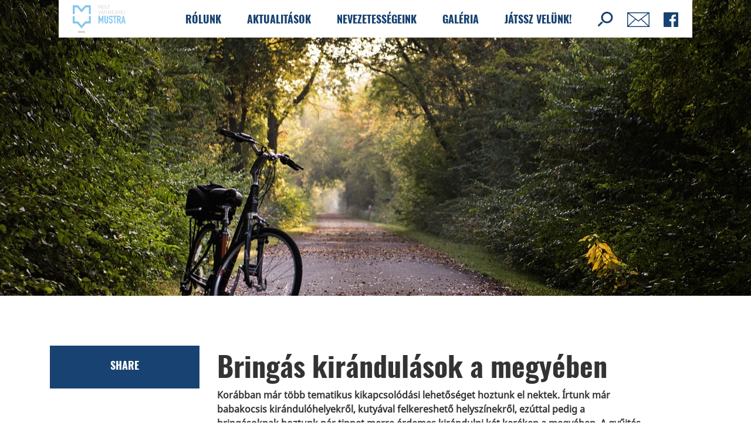

--- FILE ---
content_type: text/html; charset=UTF-8
request_url: https://pestvarmegyeimustra.hu/nevezetessegeink/bringas-kirandulasok-a-megyeben/
body_size: 25522
content:
<!DOCTYPE html>
<html lang="hu">

<head><meta charset="utf-8"><script>if(navigator.userAgent.match(/MSIE|Internet Explorer/i)||navigator.userAgent.match(/Trident\/7\..*?rv:11/i)){var href=document.location.href;if(!href.match(/[?&]nowprocket/)){if(href.indexOf("?")==-1){if(href.indexOf("#")==-1){document.location.href=href+"?nowprocket=1"}else{document.location.href=href.replace("#","?nowprocket=1#")}}else{if(href.indexOf("#")==-1){document.location.href=href+"&nowprocket=1"}else{document.location.href=href.replace("#","&nowprocket=1#")}}}}</script><script>class RocketLazyLoadScripts{constructor(){this.triggerEvents=["keydown","mousedown","mousemove","touchmove","touchstart","touchend","wheel"],this.userEventHandler=this._triggerListener.bind(this),this.touchStartHandler=this._onTouchStart.bind(this),this.touchMoveHandler=this._onTouchMove.bind(this),this.touchEndHandler=this._onTouchEnd.bind(this),this.clickHandler=this._onClick.bind(this),this.interceptedClicks=[],window.addEventListener("pageshow",t=>{this.persisted=t.persisted}),window.addEventListener("DOMContentLoaded",()=>{this._preconnect3rdParties()}),this.delayedScripts={normal:[],async:[],defer:[]},this.trash=[],this.allJQueries=[]}_addUserInteractionListener(t){if(document.hidden){t._triggerListener();return}this.triggerEvents.forEach(e=>window.addEventListener(e,t.userEventHandler,{passive:!0})),window.addEventListener("touchstart",t.touchStartHandler,{passive:!0}),window.addEventListener("mousedown",t.touchStartHandler),document.addEventListener("visibilitychange",t.userEventHandler)}_removeUserInteractionListener(){this.triggerEvents.forEach(t=>window.removeEventListener(t,this.userEventHandler,{passive:!0})),document.removeEventListener("visibilitychange",this.userEventHandler)}_onTouchStart(t){"HTML"!==t.target.tagName&&(window.addEventListener("touchend",this.touchEndHandler),window.addEventListener("mouseup",this.touchEndHandler),window.addEventListener("touchmove",this.touchMoveHandler,{passive:!0}),window.addEventListener("mousemove",this.touchMoveHandler),t.target.addEventListener("click",this.clickHandler),this._renameDOMAttribute(t.target,"onclick","rocket-onclick"),this._pendingClickStarted())}_onTouchMove(t){window.removeEventListener("touchend",this.touchEndHandler),window.removeEventListener("mouseup",this.touchEndHandler),window.removeEventListener("touchmove",this.touchMoveHandler,{passive:!0}),window.removeEventListener("mousemove",this.touchMoveHandler),t.target.removeEventListener("click",this.clickHandler),this._renameDOMAttribute(t.target,"rocket-onclick","onclick"),this._pendingClickFinished()}_onTouchEnd(t){window.removeEventListener("touchend",this.touchEndHandler),window.removeEventListener("mouseup",this.touchEndHandler),window.removeEventListener("touchmove",this.touchMoveHandler,{passive:!0}),window.removeEventListener("mousemove",this.touchMoveHandler)}_onClick(t){t.target.removeEventListener("click",this.clickHandler),this._renameDOMAttribute(t.target,"rocket-onclick","onclick"),this.interceptedClicks.push(t),t.preventDefault(),t.stopPropagation(),t.stopImmediatePropagation(),this._pendingClickFinished()}_replayClicks(){window.removeEventListener("touchstart",this.touchStartHandler,{passive:!0}),window.removeEventListener("mousedown",this.touchStartHandler),this.interceptedClicks.forEach(t=>{t.target.dispatchEvent(new MouseEvent("click",{view:t.view,bubbles:!0,cancelable:!0}))})}_waitForPendingClicks(){return new Promise(t=>{this._isClickPending?this._pendingClickFinished=t:t()})}_pendingClickStarted(){this._isClickPending=!0}_pendingClickFinished(){this._isClickPending=!1}_renameDOMAttribute(t,e,r){t.hasAttribute&&t.hasAttribute(e)&&(event.target.setAttribute(r,event.target.getAttribute(e)),event.target.removeAttribute(e))}_triggerListener(){this._removeUserInteractionListener(this),"loading"===document.readyState?document.addEventListener("DOMContentLoaded",this._loadEverythingNow.bind(this)):this._loadEverythingNow()}_preconnect3rdParties(){let t=[];document.querySelectorAll("script[type=rocketlazyloadscript]").forEach(e=>{if(e.hasAttribute("src")){let r=new URL(e.src).origin;r!==location.origin&&t.push({src:r,crossOrigin:e.crossOrigin||"module"===e.getAttribute("data-rocket-type")})}}),t=[...new Map(t.map(t=>[JSON.stringify(t),t])).values()],this._batchInjectResourceHints(t,"preconnect")}async _loadEverythingNow(){this.lastBreath=Date.now(),this._delayEventListeners(this),this._delayJQueryReady(this),this._handleDocumentWrite(),this._registerAllDelayedScripts(),this._preloadAllScripts(),await this._loadScriptsFromList(this.delayedScripts.normal),await this._loadScriptsFromList(this.delayedScripts.defer),await this._loadScriptsFromList(this.delayedScripts.async);try{await this._triggerDOMContentLoaded(),await this._triggerWindowLoad()}catch(t){console.error(t)}window.dispatchEvent(new Event("rocket-allScriptsLoaded")),this._waitForPendingClicks().then(()=>{this._replayClicks()}),this._emptyTrash()}_registerAllDelayedScripts(){document.querySelectorAll("script[type=rocketlazyloadscript]").forEach(t=>{t.hasAttribute("data-rocket-src")?t.hasAttribute("async")&&!1!==t.async?this.delayedScripts.async.push(t):t.hasAttribute("defer")&&!1!==t.defer||"module"===t.getAttribute("data-rocket-type")?this.delayedScripts.defer.push(t):this.delayedScripts.normal.push(t):this.delayedScripts.normal.push(t)})}async _transformScript(t){return new Promise((await this._littleBreath(),navigator.userAgent.indexOf("Firefox/")>0||""===navigator.vendor)?e=>{let r=document.createElement("script");[...t.attributes].forEach(t=>{let e=t.nodeName;"type"!==e&&("data-rocket-type"===e&&(e="type"),"data-rocket-src"===e&&(e="src"),r.setAttribute(e,t.nodeValue))}),t.text&&(r.text=t.text),r.hasAttribute("src")?(r.addEventListener("load",e),r.addEventListener("error",e)):(r.text=t.text,e());try{t.parentNode.replaceChild(r,t)}catch(i){e()}}:async e=>{function r(){t.setAttribute("data-rocket-status","failed"),e()}try{let i=t.getAttribute("data-rocket-type"),n=t.getAttribute("data-rocket-src");t.text,i?(t.type=i,t.removeAttribute("data-rocket-type")):t.removeAttribute("type"),t.addEventListener("load",function r(){t.setAttribute("data-rocket-status","executed"),e()}),t.addEventListener("error",r),n?(t.removeAttribute("data-rocket-src"),t.src=n):t.src="data:text/javascript;base64,"+window.btoa(unescape(encodeURIComponent(t.text)))}catch(s){r()}})}async _loadScriptsFromList(t){let e=t.shift();return e&&e.isConnected?(await this._transformScript(e),this._loadScriptsFromList(t)):Promise.resolve()}_preloadAllScripts(){this._batchInjectResourceHints([...this.delayedScripts.normal,...this.delayedScripts.defer,...this.delayedScripts.async],"preload")}_batchInjectResourceHints(t,e){var r=document.createDocumentFragment();t.forEach(t=>{let i=t.getAttribute&&t.getAttribute("data-rocket-src")||t.src;if(i){let n=document.createElement("link");n.href=i,n.rel=e,"preconnect"!==e&&(n.as="script"),t.getAttribute&&"module"===t.getAttribute("data-rocket-type")&&(n.crossOrigin=!0),t.crossOrigin&&(n.crossOrigin=t.crossOrigin),t.integrity&&(n.integrity=t.integrity),r.appendChild(n),this.trash.push(n)}}),document.head.appendChild(r)}_delayEventListeners(t){let e={};function r(t,r){!function t(r){!e[r]&&(e[r]={originalFunctions:{add:r.addEventListener,remove:r.removeEventListener},eventsToRewrite:[]},r.addEventListener=function(){arguments[0]=i(arguments[0]),e[r].originalFunctions.add.apply(r,arguments)},r.removeEventListener=function(){arguments[0]=i(arguments[0]),e[r].originalFunctions.remove.apply(r,arguments)});function i(t){return e[r].eventsToRewrite.indexOf(t)>=0?"rocket-"+t:t}}(t),e[t].eventsToRewrite.push(r)}function i(t,e){let r=t[e];Object.defineProperty(t,e,{get:()=>r||function(){},set(i){t["rocket"+e]=r=i}})}r(document,"DOMContentLoaded"),r(window,"DOMContentLoaded"),r(window,"load"),r(window,"pageshow"),r(document,"readystatechange"),i(document,"onreadystatechange"),i(window,"onload"),i(window,"onpageshow")}_delayJQueryReady(t){let e;function r(r){if(r&&r.fn&&!t.allJQueries.includes(r)){r.fn.ready=r.fn.init.prototype.ready=function(e){return t.domReadyFired?e.bind(document)(r):document.addEventListener("rocket-DOMContentLoaded",()=>e.bind(document)(r)),r([])};let i=r.fn.on;r.fn.on=r.fn.init.prototype.on=function(){if(this[0]===window){function t(t){return t.split(" ").map(t=>"load"===t||0===t.indexOf("load.")?"rocket-jquery-load":t).join(" ")}"string"==typeof arguments[0]||arguments[0]instanceof String?arguments[0]=t(arguments[0]):"object"==typeof arguments[0]&&Object.keys(arguments[0]).forEach(e=>{delete Object.assign(arguments[0],{[t(e)]:arguments[0][e]})[e]})}return i.apply(this,arguments),this},t.allJQueries.push(r)}e=r}r(window.jQuery),Object.defineProperty(window,"jQuery",{get:()=>e,set(t){r(t)}})}async _triggerDOMContentLoaded(){this.domReadyFired=!0,await this._littleBreath(),document.dispatchEvent(new Event("rocket-DOMContentLoaded")),await this._littleBreath(),window.dispatchEvent(new Event("rocket-DOMContentLoaded")),await this._littleBreath(),document.dispatchEvent(new Event("rocket-readystatechange")),await this._littleBreath(),document.rocketonreadystatechange&&document.rocketonreadystatechange()}async _triggerWindowLoad(){await this._littleBreath(),window.dispatchEvent(new Event("rocket-load")),await this._littleBreath(),window.rocketonload&&window.rocketonload(),await this._littleBreath(),this.allJQueries.forEach(t=>t(window).trigger("rocket-jquery-load")),await this._littleBreath();let t=new Event("rocket-pageshow");t.persisted=this.persisted,window.dispatchEvent(t),await this._littleBreath(),window.rocketonpageshow&&window.rocketonpageshow({persisted:this.persisted})}_handleDocumentWrite(){let t=new Map;document.write=document.writeln=function(e){let r=document.currentScript;r||console.error("WPRocket unable to document.write this: "+e);let i=document.createRange(),n=r.parentElement,s=t.get(r);void 0===s&&(s=r.nextSibling,t.set(r,s));let a=document.createDocumentFragment();i.setStart(a,0),a.appendChild(i.createContextualFragment(e)),n.insertBefore(a,s)}}async _littleBreath(){Date.now()-this.lastBreath>45&&(await this._requestAnimFrame(),this.lastBreath=Date.now())}async _requestAnimFrame(){return document.hidden?new Promise(t=>setTimeout(t)):new Promise(t=>requestAnimationFrame(t))}_emptyTrash(){this.trash.forEach(t=>t.remove())}static run(){let t=new RocketLazyLoadScripts;t._addUserInteractionListener(t)}}RocketLazyLoadScripts.run();</script>

    
    <meta http-equiv="X-UA-Compatible" content="IE=edge">
    <meta name="viewport" content="width=device-width, initial-scale=1.0">

    <link rel="apple-touch-icon" sizes="180x180" href="https://pestvarmegyeimustra.hu/favicon/apple-touch-icon.png">
    <link rel="icon" type="image/png" sizes="32x32" href="https://pestvarmegyeimustra.hu/favicon/favicon-32x32.png">
    <link rel="icon" type="image/png" sizes="16x16" href="https://pestvarmegyeimustra.hu/favicon/favicon-16x16.png">
    <link rel="manifest" href="https://pestvarmegyeimustra.hu/favicon/site.webmanifest">
    <link rel="mask-icon" href="https://pestvarmegyeimustra.hu/favicon/safari-pinned-tab.svg" color="#5bbad5">
    <meta name="msapplication-TileColor" content="#da532c">
    <meta name="theme-color" content="#ffffff">

    <meta name='robots' content='index, follow, max-image-preview:large, max-snippet:-1, max-video-preview:-1' />

	<!-- This site is optimized with the Yoast SEO plugin v26.8 - https://yoast.com/product/yoast-seo-wordpress/ -->
	<title>Bringás kirándulások a megyében - Pest vármegyei mustra</title><style id="rocket-critical-css">ul{box-sizing:border-box}:root{--wp--preset--font-size--normal:16px;--wp--preset--font-size--huge:42px}a,body,div,form,h1,h2,h3,header,html,iframe,img,li,nav,p,section,span,strong,ul{margin:0;padding:0;border:0;font-size:100%;font:inherit;vertical-align:baseline}header,nav,section{display:block}ul{list-style:none}:root{--blue:#007bff;--indigo:#6610f2;--purple:#6f42c1;--pink:#e83e8c;--red:#dc3545;--orange:#fd7e14;--yellow:#ffc107;--green:#28a745;--teal:#20c997;--cyan:#17a2b8;--white:#fff;--gray:#6c757d;--gray-dark:#343a40;--primary:#007bff;--secondary:#6c757d;--success:#28a745;--info:#17a2b8;--warning:#ffc107;--danger:#dc3545;--light:#f8f9fa;--dark:#343a40;--breakpoint-xs:0;--breakpoint-sm:576px;--breakpoint-md:769px;--breakpoint-lg:992px;--breakpoint-xl:1200px;--font-family-sans-serif:-apple-system,BlinkMacSystemFont,"Segoe UI",Roboto,"Helvetica Neue",Arial,sans-serif,"Apple Color Emoji","Segoe UI Emoji","Segoe UI Symbol","Noto Color Emoji";--font-family-monospace:SFMono-Regular,Menlo,Monaco,Consolas,"Liberation Mono","Courier New",monospace}*,::after,::before{box-sizing:border-box}html{font-family:sans-serif;line-height:1.15;-webkit-text-size-adjust:100%;-ms-text-size-adjust:100%;-ms-overflow-style:scrollbar}@-ms-viewport{width:device-width}header,nav,section{display:block}body{margin:0;font-family:-apple-system,BlinkMacSystemFont,"Segoe UI",Roboto,"Helvetica Neue",Arial,sans-serif,"Apple Color Emoji","Segoe UI Emoji","Segoe UI Symbol","Noto Color Emoji";font-size:1rem;font-weight:400;line-height:1.5;color:#212529;text-align:left;background-color:#fff}h1,h2,h3{margin-top:0}p,ul{margin-top:0;margin-bottom:1rem}strong{font-weight:bolder}a{color:#007bff;text-decoration:none;background-color:transparent;-webkit-text-decoration-skip:objects}img{vertical-align:middle;border-style:none}svg{overflow:hidden;vertical-align:middle}button{border-radius:0}button,input{margin:0;font-family:inherit;font-size:inherit;line-height:inherit}button,input{overflow:visible}button{text-transform:none}button,html [type=button]{-webkit-appearance:button}[type=button]::-moz-focus-inner,button::-moz-focus-inner{padding:0;border-style:none}::-webkit-file-upload-button{font:inherit;-webkit-appearance:button}h1,h2,h3{margin-bottom:.5rem;font-family:inherit;font-weight:500;line-height:1.2;color:inherit}h1{font-size:2.5rem}h2{font-size:2rem}h3{font-size:1.75rem}.container{width:100%;padding-right:15px;padding-left:15px;margin-right:auto;margin-left:auto}@media (min-width:576px){.container{max-width:540px}}@media (min-width:769px){.container{max-width:720px}}@media (min-width:992px){.container{max-width:960px}}@media (min-width:1200px){.container{max-width:1140px}}.row{display:-ms-flexbox;display:flex;-ms-flex-wrap:wrap;flex-wrap:wrap;margin-right:-15px;margin-left:-15px}.col-12,.col-lg-3,.col-lg-8{position:relative;width:100%;min-height:1px;padding-right:15px;padding-left:15px}.col-12{-ms-flex:0 0 100%;flex:0 0 100%;max-width:100%}@media (min-width:992px){.col-lg-3{-ms-flex:0 0 25%;flex:0 0 25%;max-width:25%}.col-lg-8{-ms-flex:0 0 66.666667%;flex:0 0 66.666667%;max-width:66.666667%}}.form-control{display:block;width:100%;height:calc(2.25rem + 2px);padding:.375rem .75rem;font-size:1rem;line-height:1.5;color:#495057;background-color:#fff;background-clip:padding-box;border:1px solid #ced4da;border-radius:.25rem}.form-control::-ms-expand{background-color:transparent;border:0}.form-control::-webkit-input-placeholder{color:#6c757d;opacity:1}.form-control::-moz-placeholder{color:#6c757d;opacity:1}.form-control:-ms-input-placeholder{color:#6c757d;opacity:1}.form-control::-ms-input-placeholder{color:#6c757d;opacity:1}.btn{display:inline-block;font-weight:400;text-align:center;white-space:nowrap;vertical-align:middle;border:1px solid transparent;padding:.375rem .75rem;font-size:1rem;line-height:1.5;border-radius:.25rem}.collapse:not(.show){display:none}.dropdown{position:relative}.dropdown-toggle::after{display:inline-block;width:0;height:0;margin-left:.255em;vertical-align:.255em;content:"";border-top:.3em solid;border-right:.3em solid transparent;border-bottom:0;border-left:.3em solid transparent}.dropdown-menu{position:absolute;top:100%;left:0;z-index:1000;display:none;float:left;min-width:10rem;padding:.5rem 0;margin:.125rem 0 0;font-size:1rem;color:#212529;text-align:left;list-style:none;background-color:#fff;background-clip:padding-box;border:1px solid rgba(0,0,0,.15);border-radius:.25rem}.dropdown-item{display:block;width:100%;padding:.25rem 1.5rem;clear:both;font-weight:400;color:#212529;text-align:inherit;white-space:nowrap;background-color:transparent;border:0}.nav-link{display:block;padding:.5rem 1rem}.navbar{position:relative;display:-ms-flexbox;display:flex;-ms-flex-wrap:wrap;flex-wrap:wrap;-ms-flex-align:center;align-items:center;-ms-flex-pack:justify;justify-content:space-between;padding:.5rem 1rem}.navbar-brand{display:inline-block;padding-top:.3125rem;padding-bottom:.3125rem;margin-right:1rem;font-size:1.25rem;line-height:inherit;white-space:nowrap}.navbar-nav{display:-ms-flexbox;display:flex;-ms-flex-direction:column;flex-direction:column;padding-left:0;margin-bottom:0;list-style:none}.navbar-nav .nav-link{padding-right:0;padding-left:0}.navbar-nav .dropdown-menu{position:static;float:none}.navbar-collapse{-ms-flex-preferred-size:100%;flex-basis:100%;-ms-flex-positive:1;flex-grow:1;-ms-flex-align:center;align-items:center}.navbar-toggler{padding:.25rem .75rem;font-size:1.25rem;line-height:1;background-color:transparent;border:1px solid transparent;border-radius:.25rem}@media (min-width:992px){.navbar-expand-lg{-ms-flex-flow:row nowrap;flex-flow:row nowrap;-ms-flex-pack:start;justify-content:flex-start}.navbar-expand-lg .navbar-nav{-ms-flex-direction:row;flex-direction:row}.navbar-expand-lg .navbar-nav .dropdown-menu{position:absolute}.navbar-expand-lg .navbar-nav .nav-link{padding-right:.5rem;padding-left:.5rem}.navbar-expand-lg .navbar-collapse{display:-ms-flexbox!important;display:flex!important;-ms-flex-preferred-size:auto;flex-basis:auto}.navbar-expand-lg .navbar-toggler{display:none}}.d-none{display:none!important}@media (min-width:576px){.d-sm-none{display:none!important}}@media (min-width:992px){.d-lg-none{display:none!important}.d-lg-flex{display:-ms-flexbox!important;display:flex!important}}.ml-auto{margin-left:auto!important}.text-center{text-align:center!important}.hamburger{padding:15px;display:inline-block;font:inherit;color:inherit;text-transform:none;background-color:transparent;border:0;margin:0;overflow:visible}.hamburger-box{width:40px;height:24px;display:inline-block;position:relative}.hamburger-inner{display:block;top:50%;margin-top:-2px}.hamburger-inner,.hamburger-inner::after,.hamburger-inner::before{width:40px;height:4px;background-color:#000;border-radius:4px;position:absolute}.hamburger-inner::after,.hamburger-inner::before{content:"";display:block}.hamburger-inner::before{top:-10px}.hamburger-inner::after{bottom:-10px}@font-face{font-display:swap;font-family:'Noto Sans';src:url(https://pestvarmegyeimustra.hu/wp-content/themes/pestmegyeimustra/assets/fonts/NotoSans.woff2) format('woff2'),url(https://pestvarmegyeimustra.hu/wp-content/themes/pestmegyeimustra/assets/fonts/NotoSans.woff) format('woff');font-weight:400;font-style:normal}@font-face{font-display:swap;font-family:Oswald;src:url(https://pestvarmegyeimustra.hu/wp-content/themes/pestmegyeimustra/assets/fonts/Oswald-Bold.woff2) format('woff2'),url(https://pestvarmegyeimustra.hu/wp-content/themes/pestmegyeimustra/assets/fonts/Oswald-Bold.woff) format('woff');font-weight:700;font-style:normal}h1{font-family:Oswald;font-weight:700;font-style:normal;font-size:27px;color:#333}@media (min-width:1200px){h1{font-size:48px}}@media (min-width:992px) and (max-width:1199px){h1{font-size:-webkit-calc(27px + 21 * ((100vw - 992px)/ 207));font-size:calc(27px + 21 * ((100vw - 992px)/ 207))}}@media (min-width:769px) and (max-width:991px){h1{font-size:-webkit-calc(27px + 21 * ((100vw - 769px)/ 222));font-size:calc(27px + 21 * ((100vw - 769px)/ 222))}}@media (min-width:576px) and (max-width:768px){h1{font-size:-webkit-calc(27px + 21 * ((100vw - 576px)/ 201));font-size:calc(27px + 21 * ((100vw - 576px)/ 201))}}h2{font-family:Oswald;font-weight:700;font-style:normal;font-size:26px;color:#333}h3{font-family:Oswald;font-weight:700;font-style:normal;font-size:20px}p{font-family:'Noto Sans';font-weight:400;font-style:normal;color:#333;font-size:16px}a,span{font-family:Oswald;font-weight:700;font-style:normal;text-decoration:none;color:#fff;font-size:18px;text-transform:uppercase}.form-control{height:45px;background-color:#f7f7f7;font-family:Oswald;font-weight:700;font-style:normal;font-size:18px;text-transform:uppercase;border-radius:0;border:none;margin-right:30px;position:relative;width:91.5%;text-align:center}.form-control::-ms-clear,.form-control::-ms-reveal{display:none}@media screen and (max-width:991px){.form-control{width:95.8%}}@media screen and (max-width:768px){.form-control{width:94%}}@media screen and (max-width:575px){.form-control{font-size:14px}}::-webkit-input-placeholder{color:#d8d8d8!important;text-align:center}::-moz-placeholder{color:#d8d8d8!important;text-align:center}:-ms-input-placeholder{color:#d8d8d8!important;text-align:center}::-ms-input-placeholder{color:#d8d8d8!important;text-align:center}::placeholder{color:#d8d8d8!important;text-align:center}input:-webkit-autofill{-webkit-animation-name:autofill;-webkit-animation-fill-mode:both}@-webkit-keyframes autofill{to{color:#000;background:#fff}}@keyframes autofill{to{color:#000;background:#fff}}.btn{display:inline-block;text-align:center;white-space:nowrap;vertical-align:middle;border:2px solid transparent;padding:.375rem .75rem;line-height:1.5;border-radius:0;background-color:#184271;color:#fff;font-family:Oswald;font-weight:700;font-style:normal;font-size:18px;height:45px;min-width:95px;text-transform:uppercase}@media screen and (max-width:575px){.more-btn{width:100%;height:50px;line-height:1.8}}*{outline:0!important}html{font-family:system-ui;font-size:16px}.hero-img{background-position:center;background-size:cover;background-repeat:no-repeat;height:70vh}@media screen and (max-width:768px){.hero-img{height:25vh}}.minimum-height{min-height:-webkit-calc(100vh - 95px);min-height:calc(100vh - 95px)}ul{list-style:disc;margin-left:18px}@media screen and (max-width:991px){.header{text-align:center}}body:not(.fp-responsive) [data-aos^=fade][data-aos^=fade]{opacity:0}body:not(.fp-responsive) [data-aos^=fade][data-aos^=fade].aos-animate{opacity:1;-webkit-transform:translate(0);-ms-transform:translate(0);transform:translate(0)}body:not(.fp-responsive) [data-aos=fade-up]{-webkit-transform:translateY(100px);-ms-transform:translateY(100px);transform:translateY(100px)}.header{position:fixed;top:0;left:0;right:0;z-index:10}.header .hamburger{position:absolute;top:55%;right:24px;-webkit-transform:translateY(-50%);-ms-transform:translateY(-50%);transform:translateY(-50%);padding:0;border-radius:0}.header .hamburger .hamburger-inner,.header .hamburger .hamburger-inner:after,.header .hamburger .hamburger-inner:before{background-color:#184271;height:3px}@media screen and (max-width:1366px){.header .row{margin-left:0;margin-right:0}}.header .navbar{padding:0;height:64px;background-color:#fff;position:relative}.header .navbar .navbar-brand{display:-webkit-box;display:-webkit-flex;display:-ms-flexbox;display:flex;padding:0;margin:0;background-color:#fff}.header .navbar .navbar-brand .logo{margin-right:24px;margin-left:24px;height:47px;width:90px}@media screen and (max-width:1199px){.header .navbar .navbar-brand .logo{margin-right:24px}.header .header-container{width:100%;min-width:100%;padding:0}}.header .navbar .nav-item{position:relative}@media screen and (max-width:991px){.header .navbar{height:auto}.header .navbar .navbar-brand{background-color:#fff;height:100%;-webkit-box-align:center;-webkit-align-items:center;-ms-flex-align:center;align-items:center;padding-top:9px;padding-bottom:8px}.header .navbar .navbar-brand .logo{margin-left:24px;margin-right:24px}.header .navbar .navbar-collapse{display:none}.header .navbar .nav-item{text-align:center}}.header .navbar .nav-item .nav-link{color:#184271;text-transform:uppercase;font-size:12px;position:relative;padding:15px 0;margin-right:44px}@media (min-width:1200px){.header .navbar .nav-item .nav-link{font-size:18px}}@media (min-width:992px) and (max-width:1199px){.header .navbar .nav-item .nav-link{font-size:-webkit-calc(12px + 6 * ((100vw - 992px)/ 207));font-size:calc(12px + 6 * ((100vw - 992px)/ 207))}}@media (min-width:769px) and (max-width:991px){.header .navbar .nav-item .nav-link{font-size:-webkit-calc(12px + 6 * ((100vw - 769px)/ 222));font-size:calc(12px + 6 * ((100vw - 769px)/ 222))}}@media (min-width:576px) and (max-width:768px){.header .navbar .nav-item .nav-link{font-size:-webkit-calc(12px + 6 * ((100vw - 576px)/ 201));font-size:calc(12px + 6 * ((100vw - 576px)/ 201))}}.header .navbar .nav-item .nav-link:before{display:none;content:'';position:absolute;top:73%;left:0;height:2px;width:100%;background-color:#184271}@media screen and (min-width:992px){.header .mobile-menu-wrapper{display:none}}.header .mobile-menu-wrapper{position:fixed;top:64px;left:0;right:0;bottom:0;background-color:#fff;opacity:.98;-webkit-transform:translateY(-200%);-ms-transform:translateY(-200%);transform:translateY(-200%);overflow:auto!important}.header .mobile-menu-wrapper .social-wrapper{text-align:left;padding-left:58px;margin-top:30px}.header .mobile-menu-wrapper .social-wrapper .mobile-social-icon{margin-right:20px}.header .mobile-menu-wrapper .mobile-menu{margin-top:50px}.header .mobile-menu-wrapper .mobile-menu .navbar-nav li{border-bottom:1px solid rgba(255,255,255,.2);padding-left:40px;text-align:left}.header .mobile-menu-wrapper .mobile-menu .navbar-nav li .nav-link{margin-right:0;font-size:32px;color:#184271;padding:15px 0}.header .mobile-menu-wrapper .mobile-menu .navbar-nav li .nav-link:after{display:block}.header .mobile-menu-wrapper .mobile-menu .navbar-nav li .nav-link:before{top:100%;height:3px}.header .header-icons{margin-right:24px}.header .dropdown .dropdown-toggle:after{display:none!important}.header .dropdown .dropdown-toggle .dropdown-toggle-arrow{display:none}@media screen and (max-width:991px){.header .mobile-menu-wrapper .mobile-menu .navbar-nav{margin-right:auto;height:60%}.header .header-icons{display:none}.header .dropdown .dropdown-toggle{padding-right:20px!important;position:relative}.header .dropdown .dropdown-toggle .dropdown-toggle-arrow{display:block;font-family:'Noto Sans';-webkit-transform:rotate(180deg) scaleX(3) scaleY(1.5) translateY(50%);-ms-transform:rotate(180deg) scaleX(3) scaleY(1.5) translateY(50%);transform:rotate(180deg) scaleX(3) scaleY(1.5) translateY(50%);color:#184271;position:absolute;top:60%;left:130%}}.header .dropdown .dropdown-menu{border:none;border-radius:0;padding:5px 20px;left:-20px;top:72%;width:100%}.header .dropdown .dropdown-menu .dropdown-item{font-size:15px!important;padding:3px 0!important}@media screen and (max-width:991px){.header .dropdown .dropdown-menu{position:relative!important;padding:5px 0 20px 38px;left:-40px;top:1px;width:125%}.header .dropdown .dropdown-menu .dropdown-item{color:#184271!important;font-size:20px!important}}.header .dropdown .dropdown-menu .dropdown-item:before{display:none!important}@media screen and (min-width:992px){.header .mobile-menu-wrapper .social-wrapper{display:none}}.header .searching{margin-right:24px}@media screen and (max-width:991px){.header .searching{position:absolute;top:50%;-webkit-transform:translateY(-50%);-ms-transform:translateY(-50%);transform:translateY(-50%);right:75px}}.header .searching .searching-svg{fill:#184271}.header .search-wrapper{position:absolute;left:270px;right:190px;opacity:0;height:0;overflow:hidden}@media screen and (max-width:991px){.header .search-wrapper{left:155px;right:162px}.header .menu-wrapper-col{padding:0}}.header .search-wrapper form{width:100%}.header .search-wrapper form .search-input{width:100%;height:40px;margin-right:20px;border:none;border-bottom:2px solid #d9bb93;text-align:center;text-transform:uppercase;font-size:18px;font-family:Oswald;font-weight:700;font-style:normal;color:#184271;background-color:#fff}.header .search-wrapper ::-webkit-input-placeholder{color:#d9bb93!important;text-transform:uppercase}.header .search-wrapper ::-moz-placeholder{color:#d9bb93!important;text-transform:uppercase}.header .search-wrapper :-ms-input-placeholder{color:#d9bb93!important;text-transform:uppercase}.header .search-wrapper ::-ms-input-placeholder{color:#d9bb93!important;text-transform:uppercase}.header .header-navbar{height:auto}@media screen and (max-width:575px){.header .mobile-menu-wrapper .mobile-menu .navbar-nav li .nav-link{font-size:19px}.header .dropdown .dropdown-menu .dropdown-item{font-size:15px!important}.header .search-wrapper{left:0;right:0;top:64px}}.single-post .post-content-section{padding-top:90px;padding-bottom:90px}@media screen and (max-width:991px){.single-post{margin-top:64px}.single-post .post-content-section{padding-bottom:30px;padding-top:15px}}.single-post .post-content-section .content-wrapper h1{margin-bottom:10px}.single-post .social-media-wrapper{background-color:#184271;height:73px;display:-webkit-box;display:-webkit-flex;display:-ms-flexbox;display:flex;-webkit-box-pack:center;-webkit-justify-content:center;-ms-flex-pack:center;justify-content:center;-webkit-box-align:center;-webkit-align-items:center;-ms-flex-align:center;align-items:center;margin-top:-5px}@media screen and (max-width:991px){.single-post .social-media-wrapper{width:250px;margin-bottom:50px}}.single-post .social-media-wrapper .fb-like-block{margin-top:-5px}.single-post .mobile-social-block{margin-bottom:10px}</style><link rel="preload" href="https://pestvarmegyeimustra.hu/wp-content/cache/min/1/7bbfd03a90590a4755256bf60e3e2ed3.css" data-rocket-async="style" as="style" onload="this.onload=null;this.rel='stylesheet'" onerror="this.removeAttribute('data-rocket-async')"  media="all" data-minify="1" />
	<link rel="canonical" href="https://pestvarmegyeimustra.hu/nevezetessegeink/bringas-kirandulasok-a-megyeben/" />
	<meta property="og:locale" content="hu_HU" />
	<meta property="og:type" content="article" />
	<meta property="og:title" content="Bringás kirándulások a megyében - Pest vármegyei mustra" />
	<meta property="og:description" content="Ősszel is érdemes kétkeréken bejárni a régiót, több útvonal is kínálkozik erre" />
	<meta property="og:url" content="https://pestvarmegyeimustra.hu/nevezetessegeink/bringas-kirandulasok-a-megyeben/" />
	<meta property="og:site_name" content="Pest vármegyei mustra" />
	<meta property="article:publisher" content="https://www.facebook.com/pestvarmegyeimustra/" />
	<meta property="article:modified_time" content="2021-09-28T15:03:03+00:00" />
	<meta property="og:image" content="https://pestvarmegyeimustra.hu/wp-content/uploads/2021/09/bicycle-788733_1920.jpg" />
	<meta property="og:image:width" content="1920" />
	<meta property="og:image:height" content="1280" />
	<meta property="og:image:type" content="image/jpeg" />
	<meta name="twitter:card" content="summary_large_image" />
	<script type="application/ld+json" class="yoast-schema-graph">{"@context":"https://schema.org","@graph":[{"@type":"WebPage","@id":"https://pestvarmegyeimustra.hu/nevezetessegeink/bringas-kirandulasok-a-megyeben/","url":"https://pestvarmegyeimustra.hu/nevezetessegeink/bringas-kirandulasok-a-megyeben/","name":"Bringás kirándulások a megyében - Pest vármegyei mustra","isPartOf":{"@id":"https://pestvarmegyeimustra.hu/#website"},"primaryImageOfPage":{"@id":"https://pestvarmegyeimustra.hu/nevezetessegeink/bringas-kirandulasok-a-megyeben/#primaryimage"},"image":{"@id":"https://pestvarmegyeimustra.hu/nevezetessegeink/bringas-kirandulasok-a-megyeben/#primaryimage"},"thumbnailUrl":"https://pestvarmegyeimustra.hu/wp-content/uploads/2021/09/bicycle-788733_1920.jpg","datePublished":"2021-09-25T14:07:14+00:00","dateModified":"2021-09-28T15:03:03+00:00","breadcrumb":{"@id":"https://pestvarmegyeimustra.hu/nevezetessegeink/bringas-kirandulasok-a-megyeben/#breadcrumb"},"inLanguage":"hu","potentialAction":[{"@type":"ReadAction","target":["https://pestvarmegyeimustra.hu/nevezetessegeink/bringas-kirandulasok-a-megyeben/"]}]},{"@type":"ImageObject","inLanguage":"hu","@id":"https://pestvarmegyeimustra.hu/nevezetessegeink/bringas-kirandulasok-a-megyeben/#primaryimage","url":"https://pestvarmegyeimustra.hu/wp-content/uploads/2021/09/bicycle-788733_1920.jpg","contentUrl":"https://pestvarmegyeimustra.hu/wp-content/uploads/2021/09/bicycle-788733_1920.jpg","width":1920,"height":1280},{"@type":"BreadcrumbList","@id":"https://pestvarmegyeimustra.hu/nevezetessegeink/bringas-kirandulasok-a-megyeben/#breadcrumb","itemListElement":[{"@type":"ListItem","position":1,"name":"Home","item":"https://pestvarmegyeimustra.hu/"},{"@type":"ListItem","position":2,"name":"Nevezetességeink","item":"https://pestvarmegyeimustra.hu/nevezetessegeink/"},{"@type":"ListItem","position":3,"name":"Bringás kirándulások a megyében"}]},{"@type":"WebSite","@id":"https://pestvarmegyeimustra.hu/#website","url":"https://pestvarmegyeimustra.hu/","name":"Pest vármegyei mustra","description":"","publisher":{"@id":"https://pestvarmegyeimustra.hu/#organization"},"potentialAction":[{"@type":"SearchAction","target":{"@type":"EntryPoint","urlTemplate":"https://pestvarmegyeimustra.hu/?s={search_term_string}"},"query-input":{"@type":"PropertyValueSpecification","valueRequired":true,"valueName":"search_term_string"}}],"inLanguage":"hu"},{"@type":"Organization","@id":"https://pestvarmegyeimustra.hu/#organization","name":"Pest vármegyei mustra","url":"https://pestvarmegyeimustra.hu/","logo":{"@type":"ImageObject","inLanguage":"hu","@id":"https://pestvarmegyeimustra.hu/#/schema/logo/image/","url":"https://pestvarmegyeimustra.hu/wp-content/uploads/2023/01/brand_logo.svg","contentUrl":"https://pestvarmegyeimustra.hu/wp-content/uploads/2023/01/brand_logo.svg","width":1,"height":1,"caption":"Pest vármegyei mustra"},"image":{"@id":"https://pestvarmegyeimustra.hu/#/schema/logo/image/"},"sameAs":["https://www.facebook.com/pestvarmegyeimustra/"]}]}</script>
	<!-- / Yoast SEO plugin. -->


<link rel='dns-prefetch' href='//pestvarmegyeimustra.hu' />
<link rel='dns-prefetch' href='//maps.googleapis.com' />
<link rel='dns-prefetch' href='//cdn.thisisdone.com' />

<link rel="alternate" title="oEmbed (JSON)" type="application/json+oembed" href="https://pestvarmegyeimustra.hu/wp-json/oembed/1.0/embed?url=https%3A%2F%2Fpestvarmegyeimustra.hu%2Fnevezetessegeink%2Fbringas-kirandulasok-a-megyeben%2F" />
<link rel="alternate" title="oEmbed (XML)" type="text/xml+oembed" href="https://pestvarmegyeimustra.hu/wp-json/oembed/1.0/embed?url=https%3A%2F%2Fpestvarmegyeimustra.hu%2Fnevezetessegeink%2Fbringas-kirandulasok-a-megyeben%2F&#038;format=xml" />
<style id='wp-img-auto-sizes-contain-inline-css' type='text/css'>
img:is([sizes=auto i],[sizes^="auto," i]){contain-intrinsic-size:3000px 1500px}
/*# sourceURL=wp-img-auto-sizes-contain-inline-css */
</style>
<style id='wp-emoji-styles-inline-css' type='text/css'>

	img.wp-smiley, img.emoji {
		display: inline !important;
		border: none !important;
		box-shadow: none !important;
		height: 1em !important;
		width: 1em !important;
		margin: 0 0.07em !important;
		vertical-align: -0.1em !important;
		background: none !important;
		padding: 0 !important;
	}
/*# sourceURL=wp-emoji-styles-inline-css */
</style>
<style id='wp-block-library-inline-css' type='text/css'>
:root{--wp-block-synced-color:#7a00df;--wp-block-synced-color--rgb:122,0,223;--wp-bound-block-color:var(--wp-block-synced-color);--wp-editor-canvas-background:#ddd;--wp-admin-theme-color:#007cba;--wp-admin-theme-color--rgb:0,124,186;--wp-admin-theme-color-darker-10:#006ba1;--wp-admin-theme-color-darker-10--rgb:0,107,160.5;--wp-admin-theme-color-darker-20:#005a87;--wp-admin-theme-color-darker-20--rgb:0,90,135;--wp-admin-border-width-focus:2px}@media (min-resolution:192dpi){:root{--wp-admin-border-width-focus:1.5px}}.wp-element-button{cursor:pointer}:root .has-very-light-gray-background-color{background-color:#eee}:root .has-very-dark-gray-background-color{background-color:#313131}:root .has-very-light-gray-color{color:#eee}:root .has-very-dark-gray-color{color:#313131}:root .has-vivid-green-cyan-to-vivid-cyan-blue-gradient-background{background:linear-gradient(135deg,#00d084,#0693e3)}:root .has-purple-crush-gradient-background{background:linear-gradient(135deg,#34e2e4,#4721fb 50%,#ab1dfe)}:root .has-hazy-dawn-gradient-background{background:linear-gradient(135deg,#faaca8,#dad0ec)}:root .has-subdued-olive-gradient-background{background:linear-gradient(135deg,#fafae1,#67a671)}:root .has-atomic-cream-gradient-background{background:linear-gradient(135deg,#fdd79a,#004a59)}:root .has-nightshade-gradient-background{background:linear-gradient(135deg,#330968,#31cdcf)}:root .has-midnight-gradient-background{background:linear-gradient(135deg,#020381,#2874fc)}:root{--wp--preset--font-size--normal:16px;--wp--preset--font-size--huge:42px}.has-regular-font-size{font-size:1em}.has-larger-font-size{font-size:2.625em}.has-normal-font-size{font-size:var(--wp--preset--font-size--normal)}.has-huge-font-size{font-size:var(--wp--preset--font-size--huge)}.has-text-align-center{text-align:center}.has-text-align-left{text-align:left}.has-text-align-right{text-align:right}.has-fit-text{white-space:nowrap!important}#end-resizable-editor-section{display:none}.aligncenter{clear:both}.items-justified-left{justify-content:flex-start}.items-justified-center{justify-content:center}.items-justified-right{justify-content:flex-end}.items-justified-space-between{justify-content:space-between}.screen-reader-text{border:0;clip-path:inset(50%);height:1px;margin:-1px;overflow:hidden;padding:0;position:absolute;width:1px;word-wrap:normal!important}.screen-reader-text:focus{background-color:#ddd;clip-path:none;color:#444;display:block;font-size:1em;height:auto;left:5px;line-height:normal;padding:15px 23px 14px;text-decoration:none;top:5px;width:auto;z-index:100000}html :where(.has-border-color){border-style:solid}html :where([style*=border-top-color]){border-top-style:solid}html :where([style*=border-right-color]){border-right-style:solid}html :where([style*=border-bottom-color]){border-bottom-style:solid}html :where([style*=border-left-color]){border-left-style:solid}html :where([style*=border-width]){border-style:solid}html :where([style*=border-top-width]){border-top-style:solid}html :where([style*=border-right-width]){border-right-style:solid}html :where([style*=border-bottom-width]){border-bottom-style:solid}html :where([style*=border-left-width]){border-left-style:solid}html :where(img[class*=wp-image-]){height:auto;max-width:100%}:where(figure){margin:0 0 1em}html :where(.is-position-sticky){--wp-admin--admin-bar--position-offset:var(--wp-admin--admin-bar--height,0px)}@media screen and (max-width:600px){html :where(.is-position-sticky){--wp-admin--admin-bar--position-offset:0px}}

/*# sourceURL=wp-block-library-inline-css */
</style><style id='global-styles-inline-css' type='text/css'>
:root{--wp--preset--aspect-ratio--square: 1;--wp--preset--aspect-ratio--4-3: 4/3;--wp--preset--aspect-ratio--3-4: 3/4;--wp--preset--aspect-ratio--3-2: 3/2;--wp--preset--aspect-ratio--2-3: 2/3;--wp--preset--aspect-ratio--16-9: 16/9;--wp--preset--aspect-ratio--9-16: 9/16;--wp--preset--color--black: #000000;--wp--preset--color--cyan-bluish-gray: #abb8c3;--wp--preset--color--white: #ffffff;--wp--preset--color--pale-pink: #f78da7;--wp--preset--color--vivid-red: #cf2e2e;--wp--preset--color--luminous-vivid-orange: #ff6900;--wp--preset--color--luminous-vivid-amber: #fcb900;--wp--preset--color--light-green-cyan: #7bdcb5;--wp--preset--color--vivid-green-cyan: #00d084;--wp--preset--color--pale-cyan-blue: #8ed1fc;--wp--preset--color--vivid-cyan-blue: #0693e3;--wp--preset--color--vivid-purple: #9b51e0;--wp--preset--gradient--vivid-cyan-blue-to-vivid-purple: linear-gradient(135deg,rgb(6,147,227) 0%,rgb(155,81,224) 100%);--wp--preset--gradient--light-green-cyan-to-vivid-green-cyan: linear-gradient(135deg,rgb(122,220,180) 0%,rgb(0,208,130) 100%);--wp--preset--gradient--luminous-vivid-amber-to-luminous-vivid-orange: linear-gradient(135deg,rgb(252,185,0) 0%,rgb(255,105,0) 100%);--wp--preset--gradient--luminous-vivid-orange-to-vivid-red: linear-gradient(135deg,rgb(255,105,0) 0%,rgb(207,46,46) 100%);--wp--preset--gradient--very-light-gray-to-cyan-bluish-gray: linear-gradient(135deg,rgb(238,238,238) 0%,rgb(169,184,195) 100%);--wp--preset--gradient--cool-to-warm-spectrum: linear-gradient(135deg,rgb(74,234,220) 0%,rgb(151,120,209) 20%,rgb(207,42,186) 40%,rgb(238,44,130) 60%,rgb(251,105,98) 80%,rgb(254,248,76) 100%);--wp--preset--gradient--blush-light-purple: linear-gradient(135deg,rgb(255,206,236) 0%,rgb(152,150,240) 100%);--wp--preset--gradient--blush-bordeaux: linear-gradient(135deg,rgb(254,205,165) 0%,rgb(254,45,45) 50%,rgb(107,0,62) 100%);--wp--preset--gradient--luminous-dusk: linear-gradient(135deg,rgb(255,203,112) 0%,rgb(199,81,192) 50%,rgb(65,88,208) 100%);--wp--preset--gradient--pale-ocean: linear-gradient(135deg,rgb(255,245,203) 0%,rgb(182,227,212) 50%,rgb(51,167,181) 100%);--wp--preset--gradient--electric-grass: linear-gradient(135deg,rgb(202,248,128) 0%,rgb(113,206,126) 100%);--wp--preset--gradient--midnight: linear-gradient(135deg,rgb(2,3,129) 0%,rgb(40,116,252) 100%);--wp--preset--font-size--small: 13px;--wp--preset--font-size--medium: 20px;--wp--preset--font-size--large: 36px;--wp--preset--font-size--x-large: 42px;--wp--preset--spacing--20: 0.44rem;--wp--preset--spacing--30: 0.67rem;--wp--preset--spacing--40: 1rem;--wp--preset--spacing--50: 1.5rem;--wp--preset--spacing--60: 2.25rem;--wp--preset--spacing--70: 3.38rem;--wp--preset--spacing--80: 5.06rem;--wp--preset--shadow--natural: 6px 6px 9px rgba(0, 0, 0, 0.2);--wp--preset--shadow--deep: 12px 12px 50px rgba(0, 0, 0, 0.4);--wp--preset--shadow--sharp: 6px 6px 0px rgba(0, 0, 0, 0.2);--wp--preset--shadow--outlined: 6px 6px 0px -3px rgb(255, 255, 255), 6px 6px rgb(0, 0, 0);--wp--preset--shadow--crisp: 6px 6px 0px rgb(0, 0, 0);}:where(.is-layout-flex){gap: 0.5em;}:where(.is-layout-grid){gap: 0.5em;}body .is-layout-flex{display: flex;}.is-layout-flex{flex-wrap: wrap;align-items: center;}.is-layout-flex > :is(*, div){margin: 0;}body .is-layout-grid{display: grid;}.is-layout-grid > :is(*, div){margin: 0;}:where(.wp-block-columns.is-layout-flex){gap: 2em;}:where(.wp-block-columns.is-layout-grid){gap: 2em;}:where(.wp-block-post-template.is-layout-flex){gap: 1.25em;}:where(.wp-block-post-template.is-layout-grid){gap: 1.25em;}.has-black-color{color: var(--wp--preset--color--black) !important;}.has-cyan-bluish-gray-color{color: var(--wp--preset--color--cyan-bluish-gray) !important;}.has-white-color{color: var(--wp--preset--color--white) !important;}.has-pale-pink-color{color: var(--wp--preset--color--pale-pink) !important;}.has-vivid-red-color{color: var(--wp--preset--color--vivid-red) !important;}.has-luminous-vivid-orange-color{color: var(--wp--preset--color--luminous-vivid-orange) !important;}.has-luminous-vivid-amber-color{color: var(--wp--preset--color--luminous-vivid-amber) !important;}.has-light-green-cyan-color{color: var(--wp--preset--color--light-green-cyan) !important;}.has-vivid-green-cyan-color{color: var(--wp--preset--color--vivid-green-cyan) !important;}.has-pale-cyan-blue-color{color: var(--wp--preset--color--pale-cyan-blue) !important;}.has-vivid-cyan-blue-color{color: var(--wp--preset--color--vivid-cyan-blue) !important;}.has-vivid-purple-color{color: var(--wp--preset--color--vivid-purple) !important;}.has-black-background-color{background-color: var(--wp--preset--color--black) !important;}.has-cyan-bluish-gray-background-color{background-color: var(--wp--preset--color--cyan-bluish-gray) !important;}.has-white-background-color{background-color: var(--wp--preset--color--white) !important;}.has-pale-pink-background-color{background-color: var(--wp--preset--color--pale-pink) !important;}.has-vivid-red-background-color{background-color: var(--wp--preset--color--vivid-red) !important;}.has-luminous-vivid-orange-background-color{background-color: var(--wp--preset--color--luminous-vivid-orange) !important;}.has-luminous-vivid-amber-background-color{background-color: var(--wp--preset--color--luminous-vivid-amber) !important;}.has-light-green-cyan-background-color{background-color: var(--wp--preset--color--light-green-cyan) !important;}.has-vivid-green-cyan-background-color{background-color: var(--wp--preset--color--vivid-green-cyan) !important;}.has-pale-cyan-blue-background-color{background-color: var(--wp--preset--color--pale-cyan-blue) !important;}.has-vivid-cyan-blue-background-color{background-color: var(--wp--preset--color--vivid-cyan-blue) !important;}.has-vivid-purple-background-color{background-color: var(--wp--preset--color--vivid-purple) !important;}.has-black-border-color{border-color: var(--wp--preset--color--black) !important;}.has-cyan-bluish-gray-border-color{border-color: var(--wp--preset--color--cyan-bluish-gray) !important;}.has-white-border-color{border-color: var(--wp--preset--color--white) !important;}.has-pale-pink-border-color{border-color: var(--wp--preset--color--pale-pink) !important;}.has-vivid-red-border-color{border-color: var(--wp--preset--color--vivid-red) !important;}.has-luminous-vivid-orange-border-color{border-color: var(--wp--preset--color--luminous-vivid-orange) !important;}.has-luminous-vivid-amber-border-color{border-color: var(--wp--preset--color--luminous-vivid-amber) !important;}.has-light-green-cyan-border-color{border-color: var(--wp--preset--color--light-green-cyan) !important;}.has-vivid-green-cyan-border-color{border-color: var(--wp--preset--color--vivid-green-cyan) !important;}.has-pale-cyan-blue-border-color{border-color: var(--wp--preset--color--pale-cyan-blue) !important;}.has-vivid-cyan-blue-border-color{border-color: var(--wp--preset--color--vivid-cyan-blue) !important;}.has-vivid-purple-border-color{border-color: var(--wp--preset--color--vivid-purple) !important;}.has-vivid-cyan-blue-to-vivid-purple-gradient-background{background: var(--wp--preset--gradient--vivid-cyan-blue-to-vivid-purple) !important;}.has-light-green-cyan-to-vivid-green-cyan-gradient-background{background: var(--wp--preset--gradient--light-green-cyan-to-vivid-green-cyan) !important;}.has-luminous-vivid-amber-to-luminous-vivid-orange-gradient-background{background: var(--wp--preset--gradient--luminous-vivid-amber-to-luminous-vivid-orange) !important;}.has-luminous-vivid-orange-to-vivid-red-gradient-background{background: var(--wp--preset--gradient--luminous-vivid-orange-to-vivid-red) !important;}.has-very-light-gray-to-cyan-bluish-gray-gradient-background{background: var(--wp--preset--gradient--very-light-gray-to-cyan-bluish-gray) !important;}.has-cool-to-warm-spectrum-gradient-background{background: var(--wp--preset--gradient--cool-to-warm-spectrum) !important;}.has-blush-light-purple-gradient-background{background: var(--wp--preset--gradient--blush-light-purple) !important;}.has-blush-bordeaux-gradient-background{background: var(--wp--preset--gradient--blush-bordeaux) !important;}.has-luminous-dusk-gradient-background{background: var(--wp--preset--gradient--luminous-dusk) !important;}.has-pale-ocean-gradient-background{background: var(--wp--preset--gradient--pale-ocean) !important;}.has-electric-grass-gradient-background{background: var(--wp--preset--gradient--electric-grass) !important;}.has-midnight-gradient-background{background: var(--wp--preset--gradient--midnight) !important;}.has-small-font-size{font-size: var(--wp--preset--font-size--small) !important;}.has-medium-font-size{font-size: var(--wp--preset--font-size--medium) !important;}.has-large-font-size{font-size: var(--wp--preset--font-size--large) !important;}.has-x-large-font-size{font-size: var(--wp--preset--font-size--x-large) !important;}
/*# sourceURL=global-styles-inline-css */
</style>

<style id='classic-theme-styles-inline-css' type='text/css'>
/*! This file is auto-generated */
.wp-block-button__link{color:#fff;background-color:#32373c;border-radius:9999px;box-shadow:none;text-decoration:none;padding:calc(.667em + 2px) calc(1.333em + 2px);font-size:1.125em}.wp-block-file__button{background:#32373c;color:#fff;text-decoration:none}
/*# sourceURL=/wp-includes/css/classic-themes.min.css */
</style>


<script type="text/javascript" src="https://pestvarmegyeimustra.hu/wp-includes/js/jquery/jquery.min.js?ver=3.7.1" id="jquery-core-js" defer></script>
<script type="text/javascript" src="https://pestvarmegyeimustra.hu/wp-includes/js/jquery/jquery-migrate.min.js?ver=3.4.1" id="jquery-migrate-js" defer></script>
<link rel="https://api.w.org/" href="https://pestvarmegyeimustra.hu/wp-json/" /><link rel="EditURI" type="application/rsd+xml" title="RSD" href="https://pestvarmegyeimustra.hu/xmlrpc.php?rsd" />
<link rel='shortlink' href='https://pestvarmegyeimustra.hu/?p=2477' />

<link rel="preload" as="font" href="https://pestvarmegyeimustra.hu/wp-content/themes/pestmegyeimustra/assets/fonts/NotoSans.woff2" crossorigin>
<link rel="preload" as="font" href="https://pestvarmegyeimustra.hu/wp-content/themes/pestmegyeimustra/assets/fonts/fa/fa-light-300.woff2" crossorigin>
<link rel="preload" as="font" href="https://pestvarmegyeimustra.hu/wp-content/themes/pestmegyeimustra/assets/fonts/Oswald-Bold.woff2" crossorigin><noscript><style id="rocket-lazyload-nojs-css">.rll-youtube-player, [data-lazy-src]{display:none !important;}</style></noscript><script type="rocketlazyloadscript">
/*! loadCSS rel=preload polyfill. [c]2017 Filament Group, Inc. MIT License */
(function(w){"use strict";if(!w.loadCSS){w.loadCSS=function(){}}
var rp=loadCSS.relpreload={};rp.support=(function(){var ret;try{ret=w.document.createElement("link").relList.supports("preload")}catch(e){ret=!1}
return function(){return ret}})();rp.bindMediaToggle=function(link){var finalMedia=link.media||"all";function enableStylesheet(){link.media=finalMedia}
if(link.addEventListener){link.addEventListener("load",enableStylesheet)}else if(link.attachEvent){link.attachEvent("onload",enableStylesheet)}
setTimeout(function(){link.rel="stylesheet";link.media="only x"});setTimeout(enableStylesheet,3000)};rp.poly=function(){if(rp.support()){return}
var links=w.document.getElementsByTagName("link");for(var i=0;i<links.length;i++){var link=links[i];if(link.rel==="preload"&&link.getAttribute("as")==="style"&&!link.getAttribute("data-loadcss")){link.setAttribute("data-loadcss",!0);rp.bindMediaToggle(link)}}};if(!rp.support()){rp.poly();var run=w.setInterval(rp.poly,500);if(w.addEventListener){w.addEventListener("load",function(){rp.poly();w.clearInterval(run)})}else if(w.attachEvent){w.attachEvent("onload",function(){rp.poly();w.clearInterval(run)})}}
if(typeof exports!=="undefined"){exports.loadCSS=loadCSS}
else{w.loadCSS=loadCSS}}(typeof global!=="undefined"?global:this))
</script>        <script type="rocketlazyloadscript" async data-rocket-src="https://www.googletagmanager.com/gtag/js?id=UA-137262973-1"></script>
    
</head>

<body class="wp-singular monuments-template-default single single-monuments postid-2477 wp-theme-pestmegyeimustra">

    <div id="fb-root"></div>
    <script type="rocketlazyloadscript">
        (function(d, s, id) {
            var js, fjs = d.getElementsByTagName(s)[0];
            if (d.getElementById(id)) return;
            js = d.createElement(s);
            js.id = id;
            js.src = 'https://connect.facebook.net/hu_HU/sdk.js#xfbml=1&version=v3.1';
            fjs.parentNode.insertBefore(js, fjs);
        }(document, 'script', 'facebook-jssdk'));
    </script>

    <header class="header" id="header">

        <div class="mobile-menu-wrapper">
            <div class="mobile-menu navbar d-lg-none"><ul id="menu-header" class="navbar-nav"><li id="menu-item-126" class="menu-item menu-item-type-post_type menu-item-object-page menu-item-126 nav-item"><a href="https://pestvarmegyeimustra.hu/rolunk/" class="nav-link">Rólunk</a><li id="menu-item-42" class="menu-item menu-item-type-post_type menu-item-object-page current_page_parent menu-item-has-children menu-item-42 nav-item dropdown"><a href="https://pestvarmegyeimustra.hu/aktualitasok/" class="nav-link dropdown-toggle">Aktualitások<span class="dropdown-toggle-arrow">^</span></a>
<div class="dropdown-menu">
<a href="https://pestvarmegyeimustra.hu/category/programok/" class="dropdown-item nav-link">Programajánlók</a><a href="https://pestvarmegyeimustra.hu/category/hirek/" class="dropdown-item nav-link">Hírek</a></div>
<li id="menu-item-30" class="menu-item menu-item-type-post_type_archive menu-item-object-monuments menu-item-has-children menu-item-30 current-menu-item nav-item dropdown"><a href="https://pestvarmegyeimustra.hu/nevezetessegeink/" class="nav-link dropdown-toggle">Nevezetességeink<span class="dropdown-toggle-arrow">^</span></a>
<div class="dropdown-menu">
<a href="https://pestvarmegyeimustra.hu/monuments-category/muemlekek/" class="dropdown-item nav-link">Műemlékek</a><a href="https://pestvarmegyeimustra.hu/monuments-category/emberek/" class="dropdown-item nav-link">Emberek</a><a href="https://pestvarmegyeimustra.hu/monuments-category/kirandulohelyek/" class="dropdown-item nav-link">Kirándulóhelyek</a><a href="https://pestvarmegyeimustra.hu/javasolj-te-is/" class="dropdown-item nav-link">Javasolj Te is!</a></div>
<li id="menu-item-77" class="menu-item menu-item-type-post_type_archive menu-item-object-gallery menu-item-77 nav-item"><a href="https://pestvarmegyeimustra.hu/galeria/" class="nav-link">Galéria</a><li id="menu-item-169" class="menu-item menu-item-type-post_type menu-item-object-page menu-item-169 nav-item"><a href="https://pestvarmegyeimustra.hu/jatssz-velunk/" class="nav-link">Játssz velünk!</a></ul></div>            <div class="social-wrapper">
                <a class="mobile-social-icon" aria-label="Email" href="https://pestvarmegyeimustra.hu/hirlevel/"><svg class="mail_icon  " fill="#184271" height="25" viewBox="0 0 38 25" width="38" xmlns="http://www.w3.org/2000/svg">
	<path d="m38 25v-25h-38v25zm-19.0457-11.064-16.03122-12.47649h32.06252zm-17.49276-11.77027 11.82936 9.18077-11.82936 11.2524zm35.07696-.04709v20.48026l-11.875-11.2524zm-33.98081 21.42186 11.92071-11.2524 4.5216 3.5311.0457-.0942 4.4759-3.4369 11.875 11.2524z" />
</svg></a>
                <a href="https://www.facebook.com/pestvarmegyeimustra/" aria-label="Facebook" target="_blank"><img width="25" height="25" src="data:image/svg+xml,%3Csvg%20xmlns='http://www.w3.org/2000/svg'%20viewBox='0%200%2025%2025'%3E%3C/svg%3E" alt="facebook" data-lazy-src="https://pestvarmegyeimustra.hu/wp-content/themes/pestmegyeimustra/assets/img/svg/facebook.svg"><noscript><img width="25" height="25" src="https://pestvarmegyeimustra.hu/wp-content/themes/pestmegyeimustra/assets/img/svg/facebook.svg" alt="facebook"></noscript></a>
            </div>
        </div>


        <div class="header-container container ">
            <div class="row">
                <div class="col-12 menu-wrapper-col">
                    <nav class="navbar navbar-expand-lg" id="menu">
                        <a class="navbar-brand" href="https://pestvarmegyeimustra.hu/">
                                                                                        <img width="937" height="488" class="logo" src="data:image/svg+xml,%3Csvg%20xmlns='http://www.w3.org/2000/svg'%20viewBox='0%200%20937%20488'%3E%3C/svg%3E" alt="Pest Vármegyei Mustra" data-lazy-src="https://pestvarmegyeimustra.hu/wp-content/uploads/2023/01/brand_logo.svg"><noscript><img width="937" height="488" class="logo" src="https://pestvarmegyeimustra.hu/wp-content/uploads/2023/01/brand_logo.svg" alt="Pest Vármegyei Mustra"></noscript>
                            
                        </a>
                        <button class="navbar-toggler hamburger hamburger--spin" type="button" data-toggle="collapse" data-target="#navigation" aria-controls="navigation" aria-expanded="false" aria-label="Menu">
                            <span class="hamburger-box">
                                <span class="hamburger-inner"></span>
                            </span>
                        </button>

                        <div class="collapse navbar-collapse"><ul id="menu-header-1" class="navbar-nav ml-auto header-navbar"><li class="menu-item menu-item-type-post_type menu-item-object-page menu-item-126 nav-item"><a href="https://pestvarmegyeimustra.hu/rolunk/" class="nav-link">Rólunk</a><li class="menu-item menu-item-type-post_type menu-item-object-page current_page_parent menu-item-has-children menu-item-42 nav-item dropdown"><a href="https://pestvarmegyeimustra.hu/aktualitasok/" class="nav-link dropdown-toggle">Aktualitások<span class="dropdown-toggle-arrow">^</span></a>
<div class="dropdown-menu">
<a href="https://pestvarmegyeimustra.hu/category/programok/" class="dropdown-item nav-link">Programajánlók</a><a href="https://pestvarmegyeimustra.hu/category/hirek/" class="dropdown-item nav-link">Hírek</a></div>
<li class="menu-item menu-item-type-post_type_archive menu-item-object-monuments menu-item-has-children menu-item-30 current-menu-item nav-item dropdown"><a href="https://pestvarmegyeimustra.hu/nevezetessegeink/" class="nav-link dropdown-toggle">Nevezetességeink<span class="dropdown-toggle-arrow">^</span></a>
<div class="dropdown-menu">
<a href="https://pestvarmegyeimustra.hu/monuments-category/muemlekek/" class="dropdown-item nav-link">Műemlékek</a><a href="https://pestvarmegyeimustra.hu/monuments-category/emberek/" class="dropdown-item nav-link">Emberek</a><a href="https://pestvarmegyeimustra.hu/monuments-category/kirandulohelyek/" class="dropdown-item nav-link">Kirándulóhelyek</a><a href="https://pestvarmegyeimustra.hu/javasolj-te-is/" class="dropdown-item nav-link">Javasolj Te is!</a></div>
<li class="menu-item menu-item-type-post_type_archive menu-item-object-gallery menu-item-77 nav-item"><a href="https://pestvarmegyeimustra.hu/galeria/" class="nav-link">Galéria</a><li class="menu-item menu-item-type-post_type menu-item-object-page menu-item-169 nav-item"><a href="https://pestvarmegyeimustra.hu/jatssz-velunk/" class="nav-link">Játssz velünk!</a></ul></div>
                        <div class="search-wrapper">
                            <form role="search" method="get" class="search-form" action="https://pestvarmegyeimustra.hu/" aria-label="KERESÉS">
                                <input autocomplete="off" class="input-search form-control search-input" placeholder="KERESÉS" name="s" type="text" value="">
                            </form>
                        </div>
                        <svg class="searching" width="26" height="25" viewBox="0 0 26 25" fill="none" xmlns="http://www.w3.org/2000/svg">
	<path class="searching-svg" d="M8.42891 16.7171C10.3106 18.5611 12.84 19.5889 15.4928 19.5889C18.1457 19.5889 20.6751 18.5611 22.5568 16.7171C24.4384 14.873 25.4872 12.3942 25.4872 9.79444C25.4872 7.19468 24.4693 4.71584 22.5568 2.87183C20.6751 0.997582 18.1765 0 15.4928 0C12.8092 0 10.3106 0.997582 8.42891 2.87183C4.5422 6.68077 4.5422 12.9081 8.42891 16.7171ZM10.619 4.98791C11.9146 3.71826 13.6729 2.99274 15.5237 2.99274C17.3745 2.99274 19.1019 3.68803 20.4283 4.98791C21.7239 6.25756 22.4642 7.98065 22.4642 9.79444C22.4642 11.6082 21.6931 13.3011 20.3975 14.5707C19.1019 15.8404 17.3437 16.5659 15.4928 16.5659C13.642 16.5659 11.9146 15.8706 10.5882 14.5707C7.90451 11.9408 7.90451 7.64813 10.619 4.98791ZM0.439568 24.5466C0.748037 24.8489 1.14905 25 1.51921 25C1.88937 25 2.32123 24.8489 2.59885 24.5466L7.81197 19.468C8.42891 18.8634 8.42891 17.9262 7.81197 17.3216C7.19503 16.7171 6.23878 16.7171 5.62184 17.3216L0.439568 22.4002C-0.146523 23.0048 -0.146523 23.942 0.439568 24.5466Z" fill="#D9BB93" />
</svg>                        <a class="header-icons" aria-label="Kapcsolat" href="https://pestvarmegyeimustra.hu/hirlevel/"><svg class="mail_icon  " fill="#184271" height="25" viewBox="0 0 38 25" width="38" xmlns="http://www.w3.org/2000/svg">
	<path d="m38 25v-25h-38v25zm-19.0457-11.064-16.03122-12.47649h32.06252zm-17.49276-11.77027 11.82936 9.18077-11.82936 11.2524zm35.07696-.04709v20.48026l-11.875-11.2524zm-33.98081 21.42186 11.92071-11.2524 4.5216 3.5311.0457-.0942 4.4759-3.4369 11.875 11.2524z" />
</svg></a>
                        <a class="header-icons" aria-label="Facebook" href="https://www.facebook.com/pestvarmegyeimustra/" target="_blank"><svg class="face-icon" width="25" height="25" viewBox="0 0 25 25" fill="#184271" xmlns="http://www.w3.org/2000/svg">
	<path d="M23.6184 0H1.38158C0.614035 0 0 0.614035 0 1.38158V23.6184C0 24.386 0.614035 25 1.38158 25H13.3553V15.3289H10.1096V11.557H13.3553V8.77193C13.3553 5.54825 15.3289 3.79386 18.2018 3.79386C19.1667 3.79386 20.1535 3.83772 21.1184 3.94737V7.30263H19.1228C17.5439 7.30263 17.2588 8.04825 17.2588 9.14474V11.557H21.0088L20.5263 15.3509H17.2588V25H23.6184C24.386 25 25 24.386 25 23.6184V1.38158C25 0.614035 24.386 0 23.6184 0Z" />
</svg></a>
                    </nav>
                </div>
            </div>
        </div>
    </header>
<div class="single-post minimum-height">

    <section data-bg="https://pestvarmegyeimustra.hu/wp-content/uploads/2021/09/bike-2769021_1280.jpg" class="hero-img rocket-lazyload" style="">
    </section>

    <section class="post-content-section" data-aos="fade-up" data-aos-easing="custom-easing" data-aos-duration="700">
        <div class="container">
            <div class="row">
                <div class="col-lg-3 post-info-wrapper-col">
                                        <div class="social-media-wrapper d-none d-lg-flex" data-aos="fade-up" data-aos-easing="custom-easing" data-aos-duration="700">
                        <div class="fb-like-block">
                            <div class="fb-like" data-href="https://pestvarmegyeimustra.hu/nevezetessegeink/bringas-kirandulasok-a-megyeben/" data-layout="button_count" data-action="like" data-size="large" data-show-faces="false" data-share="false"></div>
                            <div class="fb-share-button" data-href="https://pestvarmegyeimustra.hu/nevezetessegeink/bringas-kirandulasok-a-megyeben/" data-layout="button" data-size="large" data-mobile-iframe="true"><a target="_blank" href="https://www.facebook.com/sharer/sharer.php?u=https%3A%2F%2Fdevelopers.facebook.com%2Fdocs%2Fplugins%2F&amp;src=sdkpreparse" class="fb-xfbml-parse-ignore">Share</a></div>
                        </div>
                    </div>
                </div>
                <div class="col-lg-8 content-wrapper">
                    <h1>
                        Bringás kirándulások a megyében                    </h1>
                    <div class="fb-like-block d-lg-none mobile-social-block">
                        <div class="fb-like" data-href="https://pestvarmegyeimustra.hu/nevezetessegeink/bringas-kirandulasok-a-megyeben/" data-layout="button_count" data-action="like" data-size="large" data-show-faces="false" data-share="false"></div>
                        <div class="fb-share-button" data-href="https://pestvarmegyeimustra.hu/nevezetessegeink/bringas-kirandulasok-a-megyeben/" data-layout="button" data-size="large" data-mobile-iframe="true"><a target="_blank" href="https://www.facebook.com/sharer/sharer.php?u=https%3A%2F%2Fdevelopers.facebook.com%2Fdocs%2Fplugins%2F&amp;src=sdkpreparse" class="fb-xfbml-parse-ignore">Share</a></div>
                    </div>

                    <p><strong>Korábban már több tematikus kikapcsolódási lehetőséget hoztunk el nektek. Írtunk már babakocsis kirándulóhelyekről, kutyával felkereshető helyszínekről, ezúttal pedig a bringásoknak hoztunk pár tippet merre érdemes kirándulni két keréken a megyében. A gyűjtés között vannak hosszabb és rövidebb útvonalak is, ki-ki megtalálja a saját edzettségének megfelelőt.</strong></p>
<p><em>Dunakeszi – Szentendrei-sziget</em></p>
<p>Dunakeszin a kompkikötőnél egy pár perces hajóúttal könnyedén át tudunk jutni a Szentendrei-szigetre, ahol Horánynál partra is szállhatunk. Partot érve bátran elindulhatunk akármerre. Bármit választunk, csak jól járhatunk, mert a Szentendrei-sziget egy kis ékszerdoboza a Dunának, illetve a Dunakanyarnak. Pihenőhelyként külön érdemes megemlíteni a Nemdebárkát, ahol a családias hangulatú kertben ehetünk-ihatunk, lazulhatunk. A városba visszatérhetünk ugyanarra, amerről jöttünk, vagy partra szállhatunk Szentendre felé is, kishajóról. A kevésbé edzetteknek is izgalmas kikapcsolódás, hiszen a szigeten annyit tekerhetünk, ami jól esik, és amit könnyebben bírunk.</p>
<p><em>Vác-Szob </em></p>
<p>Gyakorlottabb kerékpárosoknak ajánlott bringatúra a Dunakanyarban ez az útvonal, ami nem a legnehezebb pálya, de azért elég hosszú, a táj azonban kárpótolja a kerekezőt, ráadásul maga a bicikliút minősége is igen jó. Ha kitekerünk Dunakeszire, akár onnan tovább mehetünk ebbe az irányba, majd Sződligeten át jutunk el Vácra. De ha ezt a részt, illetve a Vácon való keresztültekerést szeretnénk megúszni, vonatozzunk el Vácig, és onnan induljunk neki az útnak – Verőcén, Nagymaroson és Zebegényen át &#8211; Szobig. Így is 30 km a táv, viszont festői környezetben, viszonylag sík terepen haladunk, útközben pedig egymást érik a vonzóbbnál vonzóbb bringás pihenőhelyek.</p>
<p><em> </em><em>Szentendre &#8211; Visegrád</em></p>
<p>A kerékpártúránkat Szentendrén indítjuk a Dunakanyar körút és a Sztaravodai út kereszteződésében. A Sztaravodai úton kell elindulnunk a Skanzen irányába. Ez az út halad Pilisszentlászlón át Visegrádig. Visegrád előtt csatlakozik bele a 11-es főútba. Innen jobbra kanyarodva a 11-es úton Visegrád, Dunabogdány, Tahitófalu és Leányfalu érintésével érkezünk vissza Szentendrére. Az útvonal hossza 42 kilométer, viszonylag könnyű terep. Ráadásul a szintkülönbség se jelentős, így nem kell túl nagy emelkedőkre számítani az úton.</p>
<p><em>Börzsöny-kör </em></p>
<p>Ezt a túrát a leginkább gyakorlott kerékpárosoknak javasoljuk. Az útvonal kezdőpontja Szob. Innen kerékpárúton tekerhetünk el Kismarosig, Zebegény és Nagymaros érintésével. Kismarostól közúton haladunk tovább Szokolyán át Királyrétig, amely egy kedvelt kiránduló hely. Innen a kékkerékpáros piktogrammal jelölt úton haladunk Nógrádig erdei földes utakon. Nógrádtól ismét közúton tekerhetünk a szomszédos településre, Diósjenőre. Itt erdészeti aszfaltútra váltunk, és a piroskerékpáros jelzésen haladunk Kemencéig, átvágva a Börzsönyön. Kemencétől ismét közúton haladunk Vámosmikola, Ipolytölgyes, Letkés és Ipolydamásdon át a szobi kiinduló pontunkig.</p>
<p>forrás: femina.hu, holkerekparozzak.hu, welovebudapest.hu,</p>
<p>&nbsp;</p>

                </div>
            </div>
        </div>
    </section>


                <section class="more-posts d-none d-sm-block" data-aos="fade-up" data-aos-easing="custom-easing" data-aos-duration="700">
                <div class="container">
                    <div class="row">
                        <div class="offset-lg-1 col-lg-3">
                            <h2 class="more-posts-title">
                                További Kirándulóhelyek                            </h2>
                        </div>
                    </div>
                    <div class="row more-posts-wrapper-row">
                        <div class="offset-lg-1 col-lg-10 more-posts-wrapper-col">
                            <div class="row more-posts-slider">
                                                                    <div class="col-lg-12">
                                        <div class="more-posts-wrapper">
                                            <a class="" href="https://pestvarmegyeimustra.hu/nevezetessegeink/nemzeti-botanikus-kert-vacratot/">
                                                <div data-bg="https://pestvarmegyeimustra.hu/wp-content/uploads/2019/03/KIEMELT.jpg" class="more-posts-bg-wrapper more-post-bg rocket-lazyload" style="">
                                                </div>
                                                <div class="more-posts-layer more-post-bg">
                                                </div>
                                                <h2 class="more-post-title">
                                                    Nemzeti Botanikus Kert                                                </h2>
                                            </a>
                                        </div>
                                    </div>
                                                                    <div class="col-lg-12">
                                        <div class="more-posts-wrapper">
                                            <a class="" href="https://pestvarmegyeimustra.hu/nevezetessegeink/cegledi-dobmuzeum/">
                                                <div data-bg="https://pestvarmegyeimustra.hu/wp-content/uploads/2019/04/Cegled_dobmuzeum-3345.jpg" class="more-posts-bg-wrapper more-post-bg rocket-lazyload" style="">
                                                </div>
                                                <div class="more-posts-layer more-post-bg">
                                                </div>
                                                <h2 class="more-post-title">
                                                    Ceglédi Dobmúzeum                                                </h2>
                                            </a>
                                        </div>
                                    </div>
                                                                    <div class="col-lg-12">
                                        <div class="more-posts-wrapper">
                                            <a class="" href="https://pestvarmegyeimustra.hu/nevezetessegeink/dobogoko/">
                                                <div data-bg="https://pestvarmegyeimustra.hu/wp-content/uploads/2019/04/KIEMELT.jpg" class="more-posts-bg-wrapper more-post-bg rocket-lazyload" style="">
                                                </div>
                                                <div class="more-posts-layer more-post-bg">
                                                </div>
                                                <h2 class="more-post-title">
                                                    Dobogókő                                                </h2>
                                            </a>
                                        </div>
                                    </div>
                                                                    <div class="col-lg-12">
                                        <div class="more-posts-wrapper">
                                            <a class="" href="https://pestvarmegyeimustra.hu/nevezetessegeink/rackevei-hajomalom/">
                                                <div data-bg="https://pestvarmegyeimustra.hu/wp-content/uploads/2019/04/KIEMELT-1.jpg" class="more-posts-bg-wrapper more-post-bg rocket-lazyload" style="">
                                                </div>
                                                <div class="more-posts-layer more-post-bg">
                                                </div>
                                                <h2 class="more-post-title">
                                                    Ráckevei hajómalom                                                </h2>
                                            </a>
                                        </div>
                                    </div>
                                                                    <div class="col-lg-12">
                                        <div class="more-posts-wrapper">
                                            <a class="" href="https://pestvarmegyeimustra.hu/nevezetessegeink/a-borzsonyi-kisvasut/">
                                                <div data-bg="https://pestvarmegyeimustra.hu/wp-content/uploads/2019/04/KIEMELT-2.jpg" class="more-posts-bg-wrapper more-post-bg rocket-lazyload" style="">
                                                </div>
                                                <div class="more-posts-layer more-post-bg">
                                                </div>
                                                <h2 class="more-post-title">
                                                    A börzsönyi kisvasút                                                </h2>
                                            </a>
                                        </div>
                                    </div>
                                                                    <div class="col-lg-12">
                                        <div class="more-posts-wrapper">
                                            <a class="" href="https://pestvarmegyeimustra.hu/nevezetessegeink/400-eves-kortefa/">
                                                <div data-bg="https://pestvarmegyeimustra.hu/wp-content/uploads/2019/04/KIEMELT-3.jpg" class="more-posts-bg-wrapper more-post-bg rocket-lazyload" style="">
                                                </div>
                                                <div class="more-posts-layer more-post-bg">
                                                </div>
                                                <h2 class="more-post-title">
                                                    400 éves körtefa                                                </h2>
                                            </a>
                                        </div>
                                    </div>
                                                                    <div class="col-lg-12">
                                        <div class="more-posts-wrapper">
                                            <a class="" href="https://pestvarmegyeimustra.hu/nevezetessegeink/veresegyhazi-medveotthon/">
                                                <div data-bg="https://pestvarmegyeimustra.hu/wp-content/uploads/2019/04/KIEMELT-4.jpg" class="more-posts-bg-wrapper more-post-bg rocket-lazyload" style="">
                                                </div>
                                                <div class="more-posts-layer more-post-bg">
                                                </div>
                                                <h2 class="more-post-title">
                                                    Veresegyházi Medveotthon                                                </h2>
                                            </a>
                                        </div>
                                    </div>
                                                                    <div class="col-lg-12">
                                        <div class="more-posts-wrapper">
                                            <a class="" href="https://pestvarmegyeimustra.hu/nevezetessegeink/pilisszanto/">
                                                <div data-bg="https://pestvarmegyeimustra.hu/wp-content/uploads/2019/04/KIEMELT-5.jpg" class="more-posts-bg-wrapper more-post-bg rocket-lazyload" style="">
                                                </div>
                                                <div class="more-posts-layer more-post-bg">
                                                </div>
                                                <h2 class="more-post-title">
                                                    Pilisszántó                                                </h2>
                                            </a>
                                        </div>
                                    </div>
                                                                    <div class="col-lg-12">
                                        <div class="more-posts-wrapper">
                                            <a class="" href="https://pestvarmegyeimustra.hu/nevezetessegeink/monori-pincefalu/">
                                                <div data-bg="https://pestvarmegyeimustra.hu/wp-content/uploads/2019/04/KIEMELT-6.jpg" class="more-posts-bg-wrapper more-post-bg rocket-lazyload" style="">
                                                </div>
                                                <div class="more-posts-layer more-post-bg">
                                                </div>
                                                <h2 class="more-post-title">
                                                    Monori pincefalu                                                </h2>
                                            </a>
                                        </div>
                                    </div>
                                                                    <div class="col-lg-12">
                                        <div class="more-posts-wrapper">
                                            <a class="" href="https://pestvarmegyeimustra.hu/nevezetessegeink/solymari-var/">
                                                <div data-bg="https://pestvarmegyeimustra.hu/wp-content/uploads/2019/04/KIEMELT-7.jpg" class="more-posts-bg-wrapper more-post-bg rocket-lazyload" style="">
                                                </div>
                                                <div class="more-posts-layer more-post-bg">
                                                </div>
                                                <h2 class="more-post-title">
                                                    Solymári vár                                                </h2>
                                            </a>
                                        </div>
                                    </div>
                                                                    <div class="col-lg-12">
                                        <div class="more-posts-wrapper">
                                            <a class="" href="https://pestvarmegyeimustra.hu/nevezetessegeink/budakeszi-vadaspark/">
                                                <div data-bg="https://pestvarmegyeimustra.hu/wp-content/uploads/2019/04/KIEMELT-8.jpg" class="more-posts-bg-wrapper more-post-bg rocket-lazyload" style="">
                                                </div>
                                                <div class="more-posts-layer more-post-bg">
                                                </div>
                                                <h2 class="more-post-title">
                                                    Budakeszi Vadaspark                                                </h2>
                                            </a>
                                        </div>
                                    </div>
                                                                    <div class="col-lg-12">
                                        <div class="more-posts-wrapper">
                                            <a class="" href="https://pestvarmegyeimustra.hu/nevezetessegeink/zebegeny/">
                                                <div data-bg="https://pestvarmegyeimustra.hu/wp-content/uploads/2019/04/KIEMELT-9.jpg" class="more-posts-bg-wrapper more-post-bg rocket-lazyload" style="">
                                                </div>
                                                <div class="more-posts-layer more-post-bg">
                                                </div>
                                                <h2 class="more-post-title">
                                                    Zebegény                                                </h2>
                                            </a>
                                        </div>
                                    </div>
                                                                    <div class="col-lg-12">
                                        <div class="more-posts-wrapper">
                                            <a class="" href="https://pestvarmegyeimustra.hu/nevezetessegeink/gyadai-ret-es-tanosveny/">
                                                <div data-bg="https://pestvarmegyeimustra.hu/wp-content/uploads/2019/05/p627-22.jpg" class="more-posts-bg-wrapper more-post-bg rocket-lazyload" style="">
                                                </div>
                                                <div class="more-posts-layer more-post-bg">
                                                </div>
                                                <h2 class="more-post-title">
                                                    Gyadai-rét és tanösvény                                                </h2>
                                            </a>
                                        </div>
                                    </div>
                                                                    <div class="col-lg-12">
                                        <div class="more-posts-wrapper">
                                            <a class="" href="https://pestvarmegyeimustra.hu/nevezetessegeink/sziklatornyok-es-kulonleges-muvarromok-a-pilis-deli-lejtojen/">
                                                <div data-bg="https://pestvarmegyeimustra.hu/wp-content/uploads/2019/05/p701-10.jpg" class="more-posts-bg-wrapper more-post-bg rocket-lazyload" style="">
                                                </div>
                                                <div class="more-posts-layer more-post-bg">
                                                </div>
                                                <h2 class="more-post-title">
                                                    Sziklatornyok és különleges művárromok a Pilis déli lejtőjén                                                </h2>
                                            </a>
                                        </div>
                                    </div>
                                                                    <div class="col-lg-12">
                                        <div class="more-posts-wrapper">
                                            <a class="" href="https://pestvarmegyeimustra.hu/nevezetessegeink/kemencei-erdei-muzeumvasut/">
                                                <div data-bg="https://pestvarmegyeimustra.hu/wp-content/uploads/2019/05/MD–40_Kemence.jpg" class="more-posts-bg-wrapper more-post-bg rocket-lazyload" style="">
                                                </div>
                                                <div class="more-posts-layer more-post-bg">
                                                </div>
                                                <h2 class="more-post-title">
                                                    Kemencei Erdei Múzeumvasút                                                </h2>
                                            </a>
                                        </div>
                                    </div>
                                                                    <div class="col-lg-12">
                                        <div class="more-posts-wrapper">
                                            <a class="" href="https://pestvarmegyeimustra.hu/nevezetessegeink/3-romantikus-program-pest-megyeben/">
                                                <div data-bg="https://pestvarmegyeimustra.hu/wp-content/uploads/2019/05/Botanikus_kert_15084._számú_műemlék-2.jpg" class="more-posts-bg-wrapper more-post-bg rocket-lazyload" style="">
                                                </div>
                                                <div class="more-posts-layer more-post-bg">
                                                </div>
                                                <h2 class="more-post-title">
                                                    3 romantikus program Pest megyében                                                </h2>
                                            </a>
                                        </div>
                                    </div>
                                                                    <div class="col-lg-12">
                                        <div class="more-posts-wrapper">
                                            <a class="" href="https://pestvarmegyeimustra.hu/nevezetessegeink/ot-erdekesseg-pest-megyerol/">
                                                <div data-bg="https://pestvarmegyeimustra.hu/wp-content/uploads/2019/05/kép1.jpg" class="more-posts-bg-wrapper more-post-bg rocket-lazyload" style="">
                                                </div>
                                                <div class="more-posts-layer more-post-bg">
                                                </div>
                                                <h2 class="more-post-title">
                                                    5 érdekesség Pest megyéről                                                </h2>
                                            </a>
                                        </div>
                                    </div>
                                                                    <div class="col-lg-12">
                                        <div class="more-posts-wrapper">
                                            <a class="" href="https://pestvarmegyeimustra.hu/nevezetessegeink/3-csaladi-program-pest-megyeben/">
                                                <div data-bg="https://pestvarmegyeimustra.hu/wp-content/uploads/2019/06/Dunakaland-kalandpark.jpg" class="more-posts-bg-wrapper more-post-bg rocket-lazyload" style="">
                                                </div>
                                                <div class="more-posts-layer more-post-bg">
                                                </div>
                                                <h2 class="more-post-title">
                                                    3 családi program Pest megyében                                                </h2>
                                            </a>
                                        </div>
                                    </div>
                                                                    <div class="col-lg-12">
                                        <div class="more-posts-wrapper">
                                            <a class="" href="https://pestvarmegyeimustra.hu/nevezetessegeink/3-kihagyhatatlan-termalfurdo-pest-megyeben/">
                                                <div data-bg="https://pestvarmegyeimustra.hu/wp-content/uploads/2019/06/termalfurdo_oazis_park_3.jpg" class="more-posts-bg-wrapper more-post-bg rocket-lazyload" style="">
                                                </div>
                                                <div class="more-posts-layer more-post-bg">
                                                </div>
                                                <h2 class="more-post-title">
                                                    3 kihagyhatatlan termálfürdő Pest megyében                                                </h2>
                                            </a>
                                        </div>
                                    </div>
                                                                    <div class="col-lg-12">
                                        <div class="more-posts-wrapper">
                                            <a class="" href="https://pestvarmegyeimustra.hu/nevezetessegeink/3-gyonyoru-kastely-pest-megyeben/">
                                                <div data-bg="https://pestvarmegyeimustra.hu/wp-content/uploads/2019/06/Malonyai-kastély_7073._számú_műemlék_2.jpg" class="more-posts-bg-wrapper more-post-bg rocket-lazyload" style="">
                                                </div>
                                                <div class="more-posts-layer more-post-bg">
                                                </div>
                                                <h2 class="more-post-title">
                                                    3 gyönyörű kastély Pest megyében                                                </h2>
                                            </a>
                                        </div>
                                    </div>
                                                                    <div class="col-lg-12">
                                        <div class="more-posts-wrapper">
                                            <a class="" href="https://pestvarmegyeimustra.hu/nevezetessegeink/ezeket-nezd-meg-ha-erden-jarsz/">
                                                <div data-bg="https://pestvarmegyeimustra.hu/wp-content/uploads/2019/07/Eőry_Emil-Életfa.jpeg" class="more-posts-bg-wrapper more-post-bg rocket-lazyload" style="">
                                                </div>
                                                <div class="more-posts-layer more-post-bg">
                                                </div>
                                                <h2 class="more-post-title">
                                                    Ezeket nézd meg, ha Érden jársz                                                </h2>
                                            </a>
                                        </div>
                                    </div>
                                                                    <div class="col-lg-12">
                                        <div class="more-posts-wrapper">
                                            <a class="" href="https://pestvarmegyeimustra.hu/nevezetessegeink/pest-megye-legkisebb-telepulese-tesa/">
                                                <div data-bg="https://pestvarmegyeimustra.hu/wp-content/uploads/2019/07/Tesabarat.hu_.jpg" class="more-posts-bg-wrapper more-post-bg rocket-lazyload" style="">
                                                </div>
                                                <div class="more-posts-layer more-post-bg">
                                                </div>
                                                <h2 class="more-post-title">
                                                    Pest megye legkisebb települése, Tésa                                                </h2>
                                            </a>
                                        </div>
                                    </div>
                                                                    <div class="col-lg-12">
                                        <div class="more-posts-wrapper">
                                            <a class="" href="https://pestvarmegyeimustra.hu/nevezetessegeink/pest-megye-rejtett-zugai/">
                                                <div data-bg="https://pestvarmegyeimustra.hu/wp-content/uploads/2019/07/Kisoroszi_dunakanyargo.jpg" class="more-posts-bg-wrapper more-post-bg rocket-lazyload" style="">
                                                </div>
                                                <div class="more-posts-layer more-post-bg">
                                                </div>
                                                <h2 class="more-post-title">
                                                    Pest megye rejtett zugai                                                </h2>
                                            </a>
                                        </div>
                                    </div>
                                                                    <div class="col-lg-12">
                                        <div class="more-posts-wrapper">
                                            <a class="" href="https://pestvarmegyeimustra.hu/nevezetessegeink/a-dunakanyar-legkedveltebb-nyaralohelye/">
                                                <div data-bg="https://pestvarmegyeimustra.hu/wp-content/uploads/2019/07/Leányfalu_leanyfalu.hu_.jpg" class="more-posts-bg-wrapper more-post-bg rocket-lazyload" style="">
                                                </div>
                                                <div class="more-posts-layer more-post-bg">
                                                </div>
                                                <h2 class="more-post-title">
                                                    A Dunakanyar legkedveltebb nyaralóhelye                                                </h2>
                                            </a>
                                        </div>
                                    </div>
                                                                    <div class="col-lg-12">
                                        <div class="more-posts-wrapper">
                                            <a class="" href="https://pestvarmegyeimustra.hu/nevezetessegeink/3-kulonleges-muzeum-pest-megyeben/">
                                                <div data-bg="https://pestvarmegyeimustra.hu/wp-content/uploads/2019/07/iranszentendre.hu_.jpg" class="more-posts-bg-wrapper more-post-bg rocket-lazyload" style="">
                                                </div>
                                                <div class="more-posts-layer more-post-bg">
                                                </div>
                                                <h2 class="more-post-title">
                                                    3 különleges múzeum Pest megyében                                                </h2>
                                            </a>
                                        </div>
                                    </div>
                                                                    <div class="col-lg-12">
                                        <div class="more-posts-wrapper">
                                            <a class="" href="https://pestvarmegyeimustra.hu/nevezetessegeink/a-lorevi-zichy-kapolna/">
                                                <div data-bg="https://pestvarmegyeimustra.hu/wp-content/uploads/2019/08/Lorev_Zichy_kapolna_pestmegye.hu_.jpg" class="more-posts-bg-wrapper more-post-bg rocket-lazyload" style="">
                                                </div>
                                                <div class="more-posts-layer more-post-bg">
                                                </div>
                                                <h2 class="more-post-title">
                                                    A lórévi Zichy-kápolna                                                </h2>
                                            </a>
                                        </div>
                                    </div>
                                                                    <div class="col-lg-12">
                                        <div class="more-posts-wrapper">
                                            <a class="" href="https://pestvarmegyeimustra.hu/nevezetessegeink/szentendre-regen-es-most/">
                                                <div data-bg="https://pestvarmegyeimustra.hu/wp-content/uploads/2019/08/Szentendre.jpg" class="more-posts-bg-wrapper more-post-bg rocket-lazyload" style="">
                                                </div>
                                                <div class="more-posts-layer more-post-bg">
                                                </div>
                                                <h2 class="more-post-title">
                                                    Szentendre régen és most                                                </h2>
                                            </a>
                                        </div>
                                    </div>
                                                                    <div class="col-lg-12">
                                        <div class="more-posts-wrapper">
                                            <a class="" href="https://pestvarmegyeimustra.hu/nevezetessegeink/veroce-a-dunakanyar-kapuja/">
                                                <div data-bg="https://pestvarmegyeimustra.hu/wp-content/uploads/2019/08/verocei-dunapart-ilovedunakanyar.jpg" class="more-posts-bg-wrapper more-post-bg rocket-lazyload" style="">
                                                </div>
                                                <div class="more-posts-layer more-post-bg">
                                                </div>
                                                <h2 class="more-post-title">
                                                    Verőce, a Dunakanyar kapuja                                                </h2>
                                            </a>
                                        </div>
                                    </div>
                                                                    <div class="col-lg-12">
                                        <div class="more-posts-wrapper">
                                            <a class="" href="https://pestvarmegyeimustra.hu/nevezetessegeink/31-magaslat-ahonnan-meg-szebb-pest-megye/">
                                                <div data-bg="https://pestvarmegyeimustra.hu/wp-content/uploads/2019/09/Zsitvay-kilátó_01.jpg" class="more-posts-bg-wrapper more-post-bg rocket-lazyload" style="">
                                                </div>
                                                <div class="more-posts-layer more-post-bg">
                                                </div>
                                                <h2 class="more-post-title">
                                                    3+1 magaslat, ahonnan még szebb Pest megye                                                </h2>
                                            </a>
                                        </div>
                                    </div>
                                                                    <div class="col-lg-12">
                                        <div class="more-posts-wrapper">
                                            <a class="" href="https://pestvarmegyeimustra.hu/nevezetessegeink/a-megye-egyik-legoregebb-faja/">
                                                <div data-bg="https://pestvarmegyeimustra.hu/wp-content/uploads/2019/09/Pest-megye.jpg" class="more-posts-bg-wrapper more-post-bg rocket-lazyload" style="">
                                                </div>
                                                <div class="more-posts-layer more-post-bg">
                                                </div>
                                                <h2 class="more-post-title">
                                                    A megye egyik legöregebb fája                                                </h2>
                                            </a>
                                        </div>
                                    </div>
                                                                    <div class="col-lg-12">
                                        <div class="more-posts-wrapper">
                                            <a class="" href="https://pestvarmegyeimustra.hu/nevezetessegeink/gyogyito-ereju-forrasok/">
                                                <div data-bg="https://pestvarmegyeimustra.hu/wp-content/uploads/2019/09/7.jpg" class="more-posts-bg-wrapper more-post-bg rocket-lazyload" style="">
                                                </div>
                                                <div class="more-posts-layer more-post-bg">
                                                </div>
                                                <h2 class="more-post-title">
                                                    Gyógyító erejű források                                                </h2>
                                            </a>
                                        </div>
                                    </div>
                                                                    <div class="col-lg-12">
                                        <div class="more-posts-wrapper">
                                            <a class="" href="https://pestvarmegyeimustra.hu/nevezetessegeink/verselo-telefon-a-pilisi-erdoben/">
                                                <div data-bg="https://pestvarmegyeimustra.hu/wp-content/uploads/2019/11/maxresdefault.jpg" class="more-posts-bg-wrapper more-post-bg rocket-lazyload" style="">
                                                </div>
                                                <div class="more-posts-layer more-post-bg">
                                                </div>
                                                <h2 class="more-post-title">
                                                    Verselő telefon a Pilisi erdőben                                                </h2>
                                            </a>
                                        </div>
                                    </div>
                                                                    <div class="col-lg-12">
                                        <div class="more-posts-wrapper">
                                            <a class="" href="https://pestvarmegyeimustra.hu/nevezetessegeink/latnivalok-nagymaroson/">
                                                <div data-bg="https://pestvarmegyeimustra.hu/wp-content/uploads/2019/11/a-nagymarosi-szent-kereszt-felmagasztalasa-templom-tornya-1.jpg" class="more-posts-bg-wrapper more-post-bg rocket-lazyload" style="">
                                                </div>
                                                <div class="more-posts-layer more-post-bg">
                                                </div>
                                                <h2 class="more-post-title">
                                                    Látnivalók Nagymaroson                                                </h2>
                                            </a>
                                        </div>
                                    </div>
                                                                    <div class="col-lg-12">
                                        <div class="more-posts-wrapper">
                                            <a class="" href="https://pestvarmegyeimustra.hu/nevezetessegeink/unnepi-hangulatban/">
                                                <div data-bg="https://pestvarmegyeimustra.hu/wp-content/uploads/2019/11/231-adventi-kastelynapok-godollo.jpg" class="more-posts-bg-wrapper more-post-bg rocket-lazyload" style="">
                                                </div>
                                                <div class="more-posts-layer more-post-bg">
                                                </div>
                                                <h2 class="more-post-title">
                                                    Ünnepi hangulatban                                                </h2>
                                            </a>
                                        </div>
                                    </div>
                                                                    <div class="col-lg-12">
                                        <div class="more-posts-wrapper">
                                            <a class="" href="https://pestvarmegyeimustra.hu/nevezetessegeink/edes-pillanatok-a-telben/">
                                                <div data-bg="https://pestvarmegyeimustra.hu/wp-content/uploads/2019/12/18508109_8742caa40a46b9dcd338ccf462fdf239_wm.jpg" class="more-posts-bg-wrapper more-post-bg rocket-lazyload" style="">
                                                </div>
                                                <div class="more-posts-layer more-post-bg">
                                                </div>
                                                <h2 class="more-post-title">
                                                    Édes pillanatok a télben                                                </h2>
                                            </a>
                                        </div>
                                    </div>
                                                                    <div class="col-lg-12">
                                        <div class="more-posts-wrapper">
                                            <a class="" href="https://pestvarmegyeimustra.hu/nevezetessegeink/a-szepseges-marianosztra/">
                                                <div data-bg="https://pestvarmegyeimustra.hu/wp-content/uploads/2020/03/barokk-keresztek-es-szobrok-a-marianosztrai-kalvaria-tetejen.jpg" class="more-posts-bg-wrapper more-post-bg rocket-lazyload" style="">
                                                </div>
                                                <div class="more-posts-layer more-post-bg">
                                                </div>
                                                <h2 class="more-post-title">
                                                    A szépséges Márianosztra                                                </h2>
                                            </a>
                                        </div>
                                    </div>
                                                                    <div class="col-lg-12">
                                        <div class="more-posts-wrapper">
                                            <a class="" href="https://pestvarmegyeimustra.hu/nevezetessegeink/budajeno-nevezetessegei/">
                                                <div data-bg="https://pestvarmegyeimustra.hu/wp-content/uploads/2020/04/Római_katolikus_temetőkápolna_Budajenő-scaled.jpg" class="more-posts-bg-wrapper more-post-bg rocket-lazyload" style="">
                                                </div>
                                                <div class="more-posts-layer more-post-bg">
                                                </div>
                                                <h2 class="more-post-title">
                                                    Budajenő nevezetességei                                                </h2>
                                            </a>
                                        </div>
                                    </div>
                                                                    <div class="col-lg-12">
                                        <div class="more-posts-wrapper">
                                            <a class="" href="https://pestvarmegyeimustra.hu/nevezetessegeink/ocsai-tajvedelmi-korzet/">
                                                <div data-bg="https://pestvarmegyeimustra.hu/wp-content/uploads/2020/04/20160203102655-canko-nwmx19i3.jpg" class="more-posts-bg-wrapper more-post-bg rocket-lazyload" style="">
                                                </div>
                                                <div class="more-posts-layer more-post-bg">
                                                </div>
                                                <h2 class="more-post-title">
                                                    Ócsai Tájvédelmi Körzet                                                </h2>
                                            </a>
                                        </div>
                                    </div>
                                                                    <div class="col-lg-12">
                                        <div class="more-posts-wrapper">
                                            <a class="" href="https://pestvarmegyeimustra.hu/nevezetessegeink/a-csodalo-es-pest-megye/">
                                                <div data-bg="https://pestvarmegyeimustra.hu/wp-content/uploads/2020/04/tn4-kincsempark.jpg" class="more-posts-bg-wrapper more-post-bg rocket-lazyload" style="">
                                                </div>
                                                <div class="more-posts-layer more-post-bg">
                                                </div>
                                                <h2 class="more-post-title">
                                                    A csodaló és Pest megye                                                </h2>
                                            </a>
                                        </div>
                                    </div>
                                                                    <div class="col-lg-12">
                                        <div class="more-posts-wrapper">
                                            <a class="" href="https://pestvarmegyeimustra.hu/nevezetessegeink/nehany-kulonlegesseg-vacrol/">
                                                <div data-bg="https://pestvarmegyeimustra.hu/wp-content/uploads/2020/04/Vác_diadalív_1-scaled.jpg" class="more-posts-bg-wrapper more-post-bg rocket-lazyload" style="">
                                                </div>
                                                <div class="more-posts-layer more-post-bg">
                                                </div>
                                                <h2 class="more-post-title">
                                                    Néhány különlegesség Vácról                                                </h2>
                                            </a>
                                        </div>
                                    </div>
                                                                    <div class="col-lg-12">
                                        <div class="more-posts-wrapper">
                                            <a class="" href="https://pestvarmegyeimustra.hu/nevezetessegeink/viztiszta-szepseg/">
                                                <div data-bg="https://pestvarmegyeimustra.hu/wp-content/uploads/2020/05/Ördögmalom-scaled.jpg" class="more-posts-bg-wrapper more-post-bg rocket-lazyload" style="">
                                                </div>
                                                <div class="more-posts-layer more-post-bg">
                                                </div>
                                                <h2 class="more-post-title">
                                                    Víztiszta szépség                                                </h2>
                                            </a>
                                        </div>
                                    </div>
                                                                    <div class="col-lg-12">
                                        <div class="more-posts-wrapper">
                                            <a class="" href="https://pestvarmegyeimustra.hu/nevezetessegeink/kutyabarat-kirandulohelyek-pest-megyeben/">
                                                <div data-bg="https://pestvarmegyeimustra.hu/wp-content/uploads/2020/05/golden-retriever-2701033_1280.jpg" class="more-posts-bg-wrapper more-post-bg rocket-lazyload" style="">
                                                </div>
                                                <div class="more-posts-layer more-post-bg">
                                                </div>
                                                <h2 class="more-post-title">
                                                    Kutyabarát kirándulóhelyek Pest megyében                                                </h2>
                                            </a>
                                        </div>
                                    </div>
                                                                    <div class="col-lg-12">
                                        <div class="more-posts-wrapper">
                                            <a class="" href="https://pestvarmegyeimustra.hu/nevezetessegeink/bertenyi-miklos-fuveszkert/">
                                                <div data-bg="https://pestvarmegyeimustra.hu/wp-content/uploads/2020/06/Bertényi-Miklós-Fűvészkert_02.jpg" class="more-posts-bg-wrapper more-post-bg rocket-lazyload" style="">
                                                </div>
                                                <div class="more-posts-layer more-post-bg">
                                                </div>
                                                <h2 class="more-post-title">
                                                    Bertényi Miklós Füvészkert                                                </h2>
                                            </a>
                                        </div>
                                    </div>
                                                                    <div class="col-lg-12">
                                        <div class="more-posts-wrapper">
                                            <a class="" href="https://pestvarmegyeimustra.hu/nevezetessegeink/filmkockak-pest-megyebol/">
                                                <div data-bg="https://pestvarmegyeimustra.hu/wp-content/uploads/2020/07/film-1365334_1920.jpg" class="more-posts-bg-wrapper more-post-bg rocket-lazyload" style="">
                                                </div>
                                                <div class="more-posts-layer more-post-bg">
                                                </div>
                                                <h2 class="more-post-title">
                                                    Filmkockák Pest megyéből                                                </h2>
                                            </a>
                                        </div>
                                    </div>
                                                                    <div class="col-lg-12">
                                        <div class="more-posts-wrapper">
                                            <a class="" href="https://pestvarmegyeimustra.hu/nevezetessegeink/tapio-videk/">
                                                <div data-bg="https://pestvarmegyeimustra.hu/wp-content/uploads/2020/07/20160204061428-boldogkata-7omdokxt-1.jpg" class="more-posts-bg-wrapper more-post-bg rocket-lazyload" style="">
                                                </div>
                                                <div class="more-posts-layer more-post-bg">
                                                </div>
                                                <h2 class="more-post-title">
                                                    Tápió-vidék                                                </h2>
                                            </a>
                                        </div>
                                    </div>
                                                                    <div class="col-lg-12">
                                        <div class="more-posts-wrapper">
                                            <a class="" href="https://pestvarmegyeimustra.hu/nevezetessegeink/ket-kereken-pest-megyeben/">
                                                <div data-bg="https://pestvarmegyeimustra.hu/wp-content/uploads/2020/08/bicycles-6895_1920.jpg" class="more-posts-bg-wrapper more-post-bg rocket-lazyload" style="">
                                                </div>
                                                <div class="more-posts-layer more-post-bg">
                                                </div>
                                                <h2 class="more-post-title">
                                                    Két keréken Pest megyében                                                </h2>
                                            </a>
                                        </div>
                                    </div>
                                                                    <div class="col-lg-12">
                                        <div class="more-posts-wrapper">
                                            <a class="" href="https://pestvarmegyeimustra.hu/nevezetessegeink/jatek-a-szabadban/">
                                                <div data-bg="https://pestvarmegyeimustra.hu/wp-content/uploads/2020/08/johnny-cohen-xro1l0c72VY-unsplash-scaled.jpg" class="more-posts-bg-wrapper more-post-bg rocket-lazyload" style="">
                                                </div>
                                                <div class="more-posts-layer more-post-bg">
                                                </div>
                                                <h2 class="more-post-title">
                                                    Játék a szabadban                                                </h2>
                                            </a>
                                        </div>
                                    </div>
                                                                    <div class="col-lg-12">
                                        <div class="more-posts-wrapper">
                                            <a class="" href="https://pestvarmegyeimustra.hu/nevezetessegeink/csodas-tajak-mesebeli-falvak-pest-megyeben/">
                                                <div data-bg="https://pestvarmegyeimustra.hu/wp-content/uploads/2020/08/Tok_wikipedia.jpg" class="more-posts-bg-wrapper more-post-bg rocket-lazyload" style="">
                                                </div>
                                                <div class="more-posts-layer more-post-bg">
                                                </div>
                                                <h2 class="more-post-title">
                                                    Csodás tájak, mesebeli falvak Pest megyében                                                </h2>
                                            </a>
                                        </div>
                                    </div>
                                                                    <div class="col-lg-12">
                                        <div class="more-posts-wrapper">
                                            <a class="" href="https://pestvarmegyeimustra.hu/nevezetessegeink/vaci-arteri-tanosveny-es-kornyeke/">
                                                <div data-bg="https://pestvarmegyeimustra.hu/wp-content/uploads/2020/09/indafoto.jpg" class="more-posts-bg-wrapper more-post-bg rocket-lazyload" style="">
                                                </div>
                                                <div class="more-posts-layer more-post-bg">
                                                </div>
                                                <h2 class="more-post-title">
                                                    Váci Ártéri Tanösvény és környéke                                                </h2>
                                            </a>
                                        </div>
                                    </div>
                                                                    <div class="col-lg-12">
                                        <div class="more-posts-wrapper">
                                            <a class="" href="https://pestvarmegyeimustra.hu/nevezetessegeink/31-idilli-telepules-pest-megyeben/">
                                                <div data-bg="https://pestvarmegyeimustra.hu/wp-content/uploads/2020/09/Perocseny_pestmegye.hu_.jpg" class="more-posts-bg-wrapper more-post-bg rocket-lazyload" style="">
                                                </div>
                                                <div class="more-posts-layer more-post-bg">
                                                </div>
                                                <h2 class="more-post-title">
                                                    3+1 idilli település Pest megyében                                                </h2>
                                            </a>
                                        </div>
                                    </div>
                                                                    <div class="col-lg-12">
                                        <div class="more-posts-wrapper">
                                            <a class="" href="https://pestvarmegyeimustra.hu/nevezetessegeink/pest-megye-osi-fai/">
                                                <div data-bg="https://pestvarmegyeimustra.hu/wp-content/uploads/2020/10/1_nagykorosi-basafa_okotars-cb8b2106-304939.jpg" class="more-posts-bg-wrapper more-post-bg rocket-lazyload" style="">
                                                </div>
                                                <div class="more-posts-layer more-post-bg">
                                                </div>
                                                <h2 class="more-post-title">
                                                    Fa-történetek Pest megyéből                                                </h2>
                                            </a>
                                        </div>
                                    </div>
                                                                    <div class="col-lg-12">
                                        <div class="more-posts-wrapper">
                                            <a class="" href="https://pestvarmegyeimustra.hu/nevezetessegeink/kolostorromok-a-pilisben/">
                                                <div data-bg="https://pestvarmegyeimustra.hu/wp-content/uploads/2020/10/Pilisszentkereszti-ciszterci-kolostorrom_02.jpg" class="more-posts-bg-wrapper more-post-bg rocket-lazyload" style="">
                                                </div>
                                                <div class="more-posts-layer more-post-bg">
                                                </div>
                                                <h2 class="more-post-title">
                                                    Kolostorromok a Pilisben                                                </h2>
                                            </a>
                                        </div>
                                    </div>
                                                                    <div class="col-lg-12">
                                        <div class="more-posts-wrapper">
                                            <a class="" href="https://pestvarmegyeimustra.hu/nevezetessegeink/oszi-csucsturak-pest-megyeben-1-resz/">
                                                <div data-bg="https://pestvarmegyeimustra.hu/wp-content/uploads/2020/10/Oszoly_tura_kilatas_mozgasvilag.hu_.jpg" class="more-posts-bg-wrapper more-post-bg rocket-lazyload" style="">
                                                </div>
                                                <div class="more-posts-layer more-post-bg">
                                                </div>
                                                <h2 class="more-post-title">
                                                    Őszi csúcstúrák Pest megyében – 1. rész                                                </h2>
                                            </a>
                                        </div>
                                    </div>
                                                                    <div class="col-lg-12">
                                        <div class="more-posts-wrapper">
                                            <a class="" href="https://pestvarmegyeimustra.hu/nevezetessegeink/oszi-csucsturak-pest-megyeben-2-resz/">
                                                <div data-bg="https://pestvarmegyeimustra.hu/wp-content/uploads/2020/11/Napoleon_kalapja_turistamagazin.hu_.jpg" class="more-posts-bg-wrapper more-post-bg rocket-lazyload" style="">
                                                </div>
                                                <div class="more-posts-layer more-post-bg">
                                                </div>
                                                <h2 class="more-post-title">
                                                    Őszi csúcstúrák Pest megyében – 2. rész                                                </h2>
                                            </a>
                                        </div>
                                    </div>
                                                                    <div class="col-lg-12">
                                        <div class="more-posts-wrapper">
                                            <a class="" href="https://pestvarmegyeimustra.hu/nevezetessegeink/biatorbagyi-viadukt/">
                                                <div data-bg="https://pestvarmegyeimustra.hu/wp-content/uploads/2020/12/IMG_1901_magart-Viadukt-1024x683-1.jpg" class="more-posts-bg-wrapper more-post-bg rocket-lazyload" style="">
                                                </div>
                                                <div class="more-posts-layer more-post-bg">
                                                </div>
                                                <h2 class="more-post-title">
                                                    Biatorbágyi viadukt                                                </h2>
                                            </a>
                                        </div>
                                    </div>
                                                                    <div class="col-lg-12">
                                        <div class="more-posts-wrapper">
                                            <a class="" href="https://pestvarmegyeimustra.hu/nevezetessegeink/piaristak-es-vac/">
                                                <div data-bg="https://pestvarmegyeimustra.hu/wp-content/uploads/2021/02/Vaci_piarista_templom_rendhaz_es_a_regi_gimnazium_epuletei.jpg" class="more-posts-bg-wrapper more-post-bg rocket-lazyload" style="">
                                                </div>
                                                <div class="more-posts-layer more-post-bg">
                                                </div>
                                                <h2 class="more-post-title">
                                                    Piaristák és Vác                                                </h2>
                                            </a>
                                        </div>
                                    </div>
                                                                    <div class="col-lg-12">
                                        <div class="more-posts-wrapper">
                                            <a class="" href="https://pestvarmegyeimustra.hu/nevezetessegeink/vacratot-erdekessegei/">
                                                <div data-bg="https://pestvarmegyeimustra.hu/wp-content/uploads/2021/02/DSC_0230.jpg" class="more-posts-bg-wrapper more-post-bg rocket-lazyload" style="">
                                                </div>
                                                <div class="more-posts-layer more-post-bg">
                                                </div>
                                                <h2 class="more-post-title">
                                                    Vácrátót érdekességei                                                </h2>
                                            </a>
                                        </div>
                                    </div>
                                                                    <div class="col-lg-12">
                                        <div class="more-posts-wrapper">
                                            <a class="" href="https://pestvarmegyeimustra.hu/nevezetessegeink/ujabb-kutyabarat-kirandulohelyek-pest-megyeben/">
                                                <div data-bg="https://pestvarmegyeimustra.hu/wp-content/uploads/2021/03/jack-schwartz-PmFIfslSXn8-unsplash.jpg" class="more-posts-bg-wrapper more-post-bg rocket-lazyload" style="">
                                                </div>
                                                <div class="more-posts-layer more-post-bg">
                                                </div>
                                                <h2 class="more-post-title">
                                                    Újabb kutyabarát kirándulóhelyek Pest megyében                                                </h2>
                                            </a>
                                        </div>
                                    </div>
                                                                    <div class="col-lg-12">
                                        <div class="more-posts-wrapper">
                                            <a class="" href="https://pestvarmegyeimustra.hu/nevezetessegeink/a-godolloi-vilagbeke-gong/">
                                                <div data-bg="https://pestvarmegyeimustra.hu/wp-content/uploads/2021/03/unnamed-2.jpg" class="more-posts-bg-wrapper more-post-bg rocket-lazyload" style="">
                                                </div>
                                                <div class="more-posts-layer more-post-bg">
                                                </div>
                                                <h2 class="more-post-title">
                                                    A gödöllői Világbéke Gong                                                </h2>
                                            </a>
                                        </div>
                                    </div>
                                                                    <div class="col-lg-12">
                                        <div class="more-posts-wrapper">
                                            <a class="" href="https://pestvarmegyeimustra.hu/nevezetessegeink/szentharomsag-szobrok-es-oszlopok-pest-megyeben/">
                                                <div data-bg="https://pestvarmegyeimustra.hu/wp-content/uploads/2021/04/BUdaors.jpg" class="more-posts-bg-wrapper more-post-bg rocket-lazyload" style="">
                                                </div>
                                                <div class="more-posts-layer more-post-bg">
                                                </div>
                                                <h2 class="more-post-title">
                                                    Szentháromság szobrok és oszlopok Pest megyében                                                </h2>
                                            </a>
                                        </div>
                                    </div>
                                                                    <div class="col-lg-12">
                                        <div class="more-posts-wrapper">
                                            <a class="" href="https://pestvarmegyeimustra.hu/nevezetessegeink/lovas-hagyomanyorzes-pest-megyeben/">
                                                <div data-bg="https://pestvarmegyeimustra.hu/wp-content/uploads/2021/04/simonpuszta-lovasiskola-33204-T8ndSUIWmd-l-1.jpg" class="more-posts-bg-wrapper more-post-bg rocket-lazyload" style="">
                                                </div>
                                                <div class="more-posts-layer more-post-bg">
                                                </div>
                                                <h2 class="more-post-title">
                                                    Lovas hagyományőrzés Pest megyében                                                </h2>
                                            </a>
                                        </div>
                                    </div>
                                                                    <div class="col-lg-12">
                                        <div class="more-posts-wrapper">
                                            <a class="" href="https://pestvarmegyeimustra.hu/nevezetessegeink/babakocsis-kirandulohelyek/">
                                                <div data-bg="https://pestvarmegyeimustra.hu/wp-content/uploads/2021/05/mom-2535880_1280.jpg" class="more-posts-bg-wrapper more-post-bg rocket-lazyload" style="">
                                                </div>
                                                <div class="more-posts-layer more-post-bg">
                                                </div>
                                                <h2 class="more-post-title">
                                                    Babakocsis kirándulóhelyek                                                </h2>
                                            </a>
                                        </div>
                                    </div>
                                                                    <div class="col-lg-12">
                                        <div class="more-posts-wrapper">
                                            <a class="" href="https://pestvarmegyeimustra.hu/nevezetessegeink/isten-haza/">
                                                <div data-bg="https://pestvarmegyeimustra.hu/wp-content/uploads/2021/05/paty_bujnovszky_gutowski1.jpeg" class="more-posts-bg-wrapper more-post-bg rocket-lazyload" style="">
                                                </div>
                                                <div class="more-posts-layer more-post-bg">
                                                </div>
                                                <h2 class="more-post-title">
                                                    Isten háza                                                </h2>
                                            </a>
                                        </div>
                                    </div>
                                                                    <div class="col-lg-12">
                                        <div class="more-posts-wrapper">
                                            <a class="" href="https://pestvarmegyeimustra.hu/nevezetessegeink/kiralyret/">
                                                <div data-bg="https://pestvarmegyeimustra.hu/wp-content/uploads/2021/08/kiralyret_bujtaszoltan_fejlec-1024x575-1.jpg" class="more-posts-bg-wrapper more-post-bg rocket-lazyload" style="">
                                                </div>
                                                <div class="more-posts-layer more-post-bg">
                                                </div>
                                                <h2 class="more-post-title">
                                                    Királyrét                                                </h2>
                                            </a>
                                        </div>
                                    </div>
                                                                    <div class="col-lg-12">
                                        <div class="more-posts-wrapper">
                                            <a class="" href="https://pestvarmegyeimustra.hu/nevezetessegeink/pilisszantoi-boldogasszony-kapolna/">
                                                <div data-bg="https://pestvarmegyeimustra.hu/wp-content/uploads/2021/08/80-2007_0325_100953.jpg" class="more-posts-bg-wrapper more-post-bg rocket-lazyload" style="">
                                                </div>
                                                <div class="more-posts-layer more-post-bg">
                                                </div>
                                                <h2 class="more-post-title">
                                                    Pilisszántói Boldogasszony kápolna                                                </h2>
                                            </a>
                                        </div>
                                    </div>
                                                                    <div class="col-lg-12">
                                        <div class="more-posts-wrapper">
                                            <a class="" href="https://pestvarmegyeimustra.hu/nevezetessegeink/gyermekbarat-kirandulasok-oszre/">
                                                <div data-bg="https://pestvarmegyeimustra.hu/wp-content/uploads/2021/09/boys-5630669_1920.jpg" class="more-posts-bg-wrapper more-post-bg rocket-lazyload" style="">
                                                </div>
                                                <div class="more-posts-layer more-post-bg">
                                                </div>
                                                <h2 class="more-post-title">
                                                    Gyermekbarát kirándulások őszre                                                </h2>
                                            </a>
                                        </div>
                                    </div>
                                                                    <div class="col-lg-12">
                                        <div class="more-posts-wrapper">
                                            <a class="" href="https://pestvarmegyeimustra.hu/nevezetessegeink/oszi-kirandulasok/">
                                                <div data-bg="https://pestvarmegyeimustra.hu/wp-content/uploads/2021/10/voros-ko-1.jpg" class="more-posts-bg-wrapper more-post-bg rocket-lazyload" style="">
                                                </div>
                                                <div class="more-posts-layer more-post-bg">
                                                </div>
                                                <h2 class="more-post-title">
                                                    Őszi kirándulások                                                </h2>
                                            </a>
                                        </div>
                                    </div>
                                                                    <div class="col-lg-12">
                                        <div class="more-posts-wrapper">
                                            <a class="" href="https://pestvarmegyeimustra.hu/nevezetessegeink/nyakas-ko/">
                                                <div data-bg="https://pestvarmegyeimustra.hu/wp-content/uploads/2021/10/az-impozans-nyakas-ko.jpg" class="more-posts-bg-wrapper more-post-bg rocket-lazyload" style="">
                                                </div>
                                                <div class="more-posts-layer more-post-bg">
                                                </div>
                                                <h2 class="more-post-title">
                                                    Nyakas-kő                                                </h2>
                                            </a>
                                        </div>
                                    </div>
                                                                    <div class="col-lg-12">
                                        <div class="more-posts-wrapper">
                                            <a class="" href="https://pestvarmegyeimustra.hu/nevezetessegeink/tanosvenyek-a-megyeben/">
                                                <div data-bg="https://pestvarmegyeimustra.hu/wp-content/uploads/2021/11/p796-10.jpg" class="more-posts-bg-wrapper more-post-bg rocket-lazyload" style="">
                                                </div>
                                                <div class="more-posts-layer more-post-bg">
                                                </div>
                                                <h2 class="more-post-title">
                                                    Tanösvények a megyében                                                </h2>
                                            </a>
                                        </div>
                                    </div>
                                                                    <div class="col-lg-12">
                                        <div class="more-posts-wrapper">
                                            <a class="" href="https://pestvarmegyeimustra.hu/nevezetessegeink/uj-kilato-epult-a-bolcso-hegyen/">
                                                <div data-bg="https://pestvarmegyeimustra.hu/wp-content/uploads/2021/12/bolcso_hegyi_kilato_3.jpg" class="more-posts-bg-wrapper more-post-bg rocket-lazyload" style="">
                                                </div>
                                                <div class="more-posts-layer more-post-bg">
                                                </div>
                                                <h2 class="more-post-title">
                                                    Új kilátó épült a Bölcső-hegyen                                                </h2>
                                            </a>
                                        </div>
                                    </div>
                                                                    <div class="col-lg-12">
                                        <div class="more-posts-wrapper">
                                            <a class="" href="https://pestvarmegyeimustra.hu/nevezetessegeink/kastelyok-pest-megyeben/">
                                                <div data-bg="https://pestvarmegyeimustra.hu/wp-content/uploads/2022/01/18475.jpg" class="more-posts-bg-wrapper more-post-bg rocket-lazyload" style="">
                                                </div>
                                                <div class="more-posts-layer more-post-bg">
                                                </div>
                                                <h2 class="more-post-title">
                                                    Kastélyok Pest megyében                                                </h2>
                                            </a>
                                        </div>
                                    </div>
                                                                    <div class="col-lg-12">
                                        <div class="more-posts-wrapper">
                                            <a class="" href="https://pestvarmegyeimustra.hu/nevezetessegeink/latnivalok-zebegenynel/">
                                                <div data-bg="https://pestvarmegyeimustra.hu/wp-content/uploads/2022/01/a-kos-karoly-kilato-zebegenyben.jpg" class="more-posts-bg-wrapper more-post-bg rocket-lazyload" style="">
                                                </div>
                                                <div class="more-posts-layer more-post-bg">
                                                </div>
                                                <h2 class="more-post-title">
                                                    Látnivalók Zebegénynél                                                </h2>
                                            </a>
                                        </div>
                                    </div>
                                                                    <div class="col-lg-12">
                                        <div class="more-posts-wrapper">
                                            <a class="" href="https://pestvarmegyeimustra.hu/nevezetessegeink/sorrento-sziklak/">
                                                <div data-bg="https://pestvarmegyeimustra.hu/wp-content/uploads/2022/03/sorrento-kortura-211114-szabo-gabor-052.exact1980w.jpg" class="more-posts-bg-wrapper more-post-bg rocket-lazyload" style="">
                                                </div>
                                                <div class="more-posts-layer more-post-bg">
                                                </div>
                                                <h2 class="more-post-title">
                                                    Sorrento-sziklák                                                </h2>
                                            </a>
                                        </div>
                                    </div>
                                                                    <div class="col-lg-12">
                                        <div class="more-posts-wrapper">
                                            <a class="" href="https://pestvarmegyeimustra.hu/nevezetessegeink/termeszet-kozelben/">
                                                <div data-bg="https://pestvarmegyeimustra.hu/wp-content/uploads/2022/04/bridge-1.jpg" class="more-posts-bg-wrapper more-post-bg rocket-lazyload" style="">
                                                </div>
                                                <div class="more-posts-layer more-post-bg">
                                                </div>
                                                <h2 class="more-post-title">
                                                    Természet közelben                                                </h2>
                                            </a>
                                        </div>
                                    </div>
                                                                    <div class="col-lg-12">
                                        <div class="more-posts-wrapper">
                                            <a class="" href="https://pestvarmegyeimustra.hu/nevezetessegeink/piknik-a-szabadban/">
                                                <div data-bg="https://pestvarmegyeimustra.hu/wp-content/uploads/2022/07/piknik_2.jpg" class="more-posts-bg-wrapper more-post-bg rocket-lazyload" style="">
                                                </div>
                                                <div class="more-posts-layer more-post-bg">
                                                </div>
                                                <h2 class="more-post-title">
                                                    Piknik a szabadban                                                </h2>
                                            </a>
                                        </div>
                                    </div>
                                                                    <div class="col-lg-12">
                                        <div class="more-posts-wrapper">
                                            <a class="" href="https://pestvarmegyeimustra.hu/nevezetessegeink/kirandulni-osszel-is-jo/">
                                                <div data-bg="https://pestvarmegyeimustra.hu/wp-content/uploads/2022/09/7835-22072014092213156801.jpg" class="more-posts-bg-wrapper more-post-bg rocket-lazyload" style="">
                                                </div>
                                                <div class="more-posts-layer more-post-bg">
                                                </div>
                                                <h2 class="more-post-title">
                                                    Kirándulni ősszel is jó                                                </h2>
                                            </a>
                                        </div>
                                    </div>
                                                                    <div class="col-lg-12">
                                        <div class="more-posts-wrapper">
                                            <a class="" href="https://pestvarmegyeimustra.hu/nevezetessegeink/palos-utak-a-pilisben/">
                                                <div data-bg="https://pestvarmegyeimustra.hu/wp-content/uploads/2022/10/t.jpg" class="more-posts-bg-wrapper more-post-bg rocket-lazyload" style="">
                                                </div>
                                                <div class="more-posts-layer more-post-bg">
                                                </div>
                                                <h2 class="more-post-title">
                                                    Pálos utak a Pilisben                                                </h2>
                                            </a>
                                        </div>
                                    </div>
                                                                    <div class="col-lg-12">
                                        <div class="more-posts-wrapper">
                                            <a class="" href="https://pestvarmegyeimustra.hu/nevezetessegeink/varosnezoben-osszel/">
                                                <div data-bg="https://pestvarmegyeimustra.hu/wp-content/uploads/2022/10/1920_22-okt-25-151-2-jpg-epiteszforum-20-2022-03-26-145119-1.jpg" class="more-posts-bg-wrapper more-post-bg rocket-lazyload" style="">
                                                </div>
                                                <div class="more-posts-layer more-post-bg">
                                                </div>
                                                <h2 class="more-post-title">
                                                    Városnézőben ősszel                                                </h2>
                                            </a>
                                        </div>
                                    </div>
                                                                    <div class="col-lg-12">
                                        <div class="more-posts-wrapper">
                                            <a class="" href="https://pestvarmegyeimustra.hu/nevezetessegeink/kirandulas-a-duna-partjain/">
                                                <div data-bg="https://pestvarmegyeimustra.hu/wp-content/uploads/2022/11/25471692Hajoallomaskomp05-scaled-1.jpg" class="more-posts-bg-wrapper more-post-bg rocket-lazyload" style="">
                                                </div>
                                                <div class="more-posts-layer more-post-bg">
                                                </div>
                                                <h2 class="more-post-title">
                                                    Kirándulás a Duna partjain                                                </h2>
                                            </a>
                                        </div>
                                    </div>
                                                                    <div class="col-lg-12">
                                        <div class="more-posts-wrapper">
                                            <a class="" href="https://pestvarmegyeimustra.hu/nevezetessegeink/kirandulas-a-duna-partjain-ii/">
                                                <div data-bg="https://pestvarmegyeimustra.hu/wp-content/uploads/2022/10/szodliget2.jpg" class="more-posts-bg-wrapper more-post-bg rocket-lazyload" style="">
                                                </div>
                                                <div class="more-posts-layer more-post-bg">
                                                </div>
                                                <h2 class="more-post-title">
                                                    Kirándulás a Duna partjain II.                                                </h2>
                                            </a>
                                        </div>
                                    </div>
                                                                    <div class="col-lg-12">
                                        <div class="more-posts-wrapper">
                                            <a class="" href="https://pestvarmegyeimustra.hu/nevezetessegeink/telen-is-erdemes-kimozdulni/">
                                                <div data-bg="https://pestvarmegyeimustra.hu/wp-content/uploads/2023/01/torokugrato-kortura-20230111-szabo-gabor-042.exact1980w.jpeg" class="more-posts-bg-wrapper more-post-bg rocket-lazyload" style="">
                                                </div>
                                                <div class="more-posts-layer more-post-bg">
                                                </div>
                                                <h2 class="more-post-title">
                                                    Télen is érdemes kimozdulni                                                </h2>
                                            </a>
                                        </div>
                                    </div>
                                                                    <div class="col-lg-12">
                                        <div class="more-posts-wrapper">
                                            <a class="" href="https://pestvarmegyeimustra.hu/nevezetessegeink/hosszu-hetvegre-ajanljuk/">
                                                <div data-bg="https://pestvarmegyeimustra.hu/wp-content/uploads/2023/02/zebegeny-nagymaros-ba-lint-hirling-wlb.exact1980w-1.jpg" class="more-posts-bg-wrapper more-post-bg rocket-lazyload" style="">
                                                </div>
                                                <div class="more-posts-layer more-post-bg">
                                                </div>
                                                <h2 class="more-post-title">
                                                    Hosszú hétvégre ajánljuk                                                </h2>
                                            </a>
                                        </div>
                                    </div>
                                                                    <div class="col-lg-12">
                                        <div class="more-posts-wrapper">
                                            <a class="" href="https://pestvarmegyeimustra.hu/nevezetessegeink/varak-a-dunakanyarban/">
                                                <div data-bg="https://pestvarmegyeimustra.hu/wp-content/uploads/2023/03/d_mtz20201205015-e1626096106971-scaled.jpg" class="more-posts-bg-wrapper more-post-bg rocket-lazyload" style="">
                                                </div>
                                                <div class="more-posts-layer more-post-bg">
                                                </div>
                                                <h2 class="more-post-title">
                                                    Várak a Dunakanyarban                                                </h2>
                                            </a>
                                        </div>
                                    </div>
                                                                    <div class="col-lg-12">
                                        <div class="more-posts-wrapper">
                                            <a class="" href="https://pestvarmegyeimustra.hu/nevezetessegeink/strandok-a-dunakanyarban/">
                                                <div data-bg="https://pestvarmegyeimustra.hu/wp-content/uploads/2023/06/zebegenyi-strand.jpg" class="more-posts-bg-wrapper more-post-bg rocket-lazyload" style="">
                                                </div>
                                                <div class="more-posts-layer more-post-bg">
                                                </div>
                                                <h2 class="more-post-title">
                                                    Strandok a Dunakanyarban                                                </h2>
                                            </a>
                                        </div>
                                    </div>
                                                                    <div class="col-lg-12">
                                        <div class="more-posts-wrapper">
                                            <a class="" href="https://pestvarmegyeimustra.hu/nevezetessegeink/ha-elvonulasra-vagysz/">
                                                <div data-bg="https://pestvarmegyeimustra.hu/wp-content/uploads/2023/09/willian-justen-de-vasconcellos-XJCHmP8UiG8-unsplash.jpg" class="more-posts-bg-wrapper more-post-bg rocket-lazyload" style="">
                                                </div>
                                                <div class="more-posts-layer more-post-bg">
                                                </div>
                                                <h2 class="more-post-title">
                                                    Ha elvonulásra vágysz                                                </h2>
                                            </a>
                                        </div>
                                    </div>
                                                                    <div class="col-lg-12">
                                        <div class="more-posts-wrapper">
                                            <a class="" href="https://pestvarmegyeimustra.hu/nevezetessegeink/oszi-kirandulasok-2/">
                                                <div data-bg="https://pestvarmegyeimustra.hu/wp-content/uploads/2023/09/benjamin-trosch-kp3AsLJkkiM-unsplash-scaled.jpg" class="more-posts-bg-wrapper more-post-bg rocket-lazyload" style="">
                                                </div>
                                                <div class="more-posts-layer more-post-bg">
                                                </div>
                                                <h2 class="more-post-title">
                                                    Őszi kirándulások                                                </h2>
                                            </a>
                                        </div>
                                    </div>
                                                                    <div class="col-lg-12">
                                        <div class="more-posts-wrapper">
                                            <a class="" href="https://pestvarmegyeimustra.hu/nevezetessegeink/fedezd-fel-az-oszi-erdot/">
                                                <div data-bg="https://pestvarmegyeimustra.hu/wp-content/uploads/2023/10/josiah-weiss-8sjBzL1IyMo-unsplash.jpg" class="more-posts-bg-wrapper more-post-bg rocket-lazyload" style="">
                                                </div>
                                                <div class="more-posts-layer more-post-bg">
                                                </div>
                                                <h2 class="more-post-title">
                                                    Fedezd fel az őszi erdőt!                                                </h2>
                                            </a>
                                        </div>
                                    </div>
                                                                    <div class="col-lg-12">
                                        <div class="more-posts-wrapper">
                                            <a class="" href="https://pestvarmegyeimustra.hu/nevezetessegeink/tavaszi-kimozdulas/">
                                                <div data-bg="https://pestvarmegyeimustra.hu/wp-content/uploads/2024/04/bia_madarszirt.jpg" class="more-posts-bg-wrapper more-post-bg rocket-lazyload" style="">
                                                </div>
                                                <div class="more-posts-layer more-post-bg">
                                                </div>
                                                <h2 class="more-post-title">
                                                    Tavaszi kimozdulás                                                </h2>
                                            </a>
                                        </div>
                                    </div>
                                                                    <div class="col-lg-12">
                                        <div class="more-posts-wrapper">
                                            <a class="" href="https://pestvarmegyeimustra.hu/nevezetessegeink/zebegeny-2/">
                                                <div data-bg="https://pestvarmegyeimustra.hu/wp-content/uploads/2024/04/kos-kilato-zebegeny.jpg" class="more-posts-bg-wrapper more-post-bg rocket-lazyload" style="">
                                                </div>
                                                <div class="more-posts-layer more-post-bg">
                                                </div>
                                                <h2 class="more-post-title">
                                                    Zebegény                                                </h2>
                                            </a>
                                        </div>
                                    </div>
                                                                    <div class="col-lg-12">
                                        <div class="more-posts-wrapper">
                                            <a class="" href="https://pestvarmegyeimustra.hu/nevezetessegeink/beliczay-sziget/">
                                                <div data-bg="https://pestvarmegyeimustra.hu/wp-content/uploads/2024/04/800px-Beliczay-sziget.jpg" class="more-posts-bg-wrapper more-post-bg rocket-lazyload" style="">
                                                </div>
                                                <div class="more-posts-layer more-post-bg">
                                                </div>
                                                <h2 class="more-post-title">
                                                    Beliczay-sziget                                                </h2>
                                            </a>
                                        </div>
                                    </div>
                                                                    <div class="col-lg-12">
                                        <div class="more-posts-wrapper">
                                            <a class="" href="https://pestvarmegyeimustra.hu/nevezetessegeink/kirandulas-ocsara/">
                                                <div data-bg="https://pestvarmegyeimustra.hu/wp-content/uploads/2024/06/ocsa_templom.jpg" class="more-posts-bg-wrapper more-post-bg rocket-lazyload" style="">
                                                </div>
                                                <div class="more-posts-layer more-post-bg">
                                                </div>
                                                <h2 class="more-post-title">
                                                    Kirándulás Ócsára                                                </h2>
                                            </a>
                                        </div>
                                    </div>
                                                                    <div class="col-lg-12">
                                        <div class="more-posts-wrapper">
                                            <a class="" href="https://pestvarmegyeimustra.hu/nevezetessegeink/kirandulas-arnyekban/">
                                                <div data-bg="https://pestvarmegyeimustra.hu/wp-content/uploads/2024/08/kazuend-19SC2oaVZW0-unsplash.jpg" class="more-posts-bg-wrapper more-post-bg rocket-lazyload" style="">
                                                </div>
                                                <div class="more-posts-layer more-post-bg">
                                                </div>
                                                <h2 class="more-post-title">
                                                    Kirándulás árnyékban                                                </h2>
                                            </a>
                                        </div>
                                    </div>
                                                                    <div class="col-lg-12">
                                        <div class="more-posts-wrapper">
                                            <a class="" href="https://pestvarmegyeimustra.hu/nevezetessegeink/nyar-vegi-kirandulas/">
                                                <div data-bg="https://pestvarmegyeimustra.hu/wp-content/uploads/2024/08/ybl-miklos-fal-veroce.jpg" class="more-posts-bg-wrapper more-post-bg rocket-lazyload" style="">
                                                </div>
                                                <div class="more-posts-layer more-post-bg">
                                                </div>
                                                <h2 class="more-post-title">
                                                    Nyár végi kirándulás                                                </h2>
                                            </a>
                                        </div>
                                    </div>
                                                                    <div class="col-lg-12">
                                        <div class="more-posts-wrapper">
                                            <a class="" href="https://pestvarmegyeimustra.hu/nevezetessegeink/osszel-a-szabadban/">
                                                <div data-bg="https://pestvarmegyeimustra.hu/wp-content/uploads/2024/09/kirandulok-scaled-1.jpg" class="more-posts-bg-wrapper more-post-bg rocket-lazyload" style="">
                                                </div>
                                                <div class="more-posts-layer more-post-bg">
                                                </div>
                                                <h2 class="more-post-title">
                                                    Ősszel a szabadban                                                </h2>
                                            </a>
                                        </div>
                                    </div>
                                                                    <div class="col-lg-12">
                                        <div class="more-posts-wrapper">
                                            <a class="" href="https://pestvarmegyeimustra.hu/nevezetessegeink/holdvilag-arok/">
                                                <div data-bg="https://pestvarmegyeimustra.hu/wp-content/uploads/2024/10/p77-50.jpg" class="more-posts-bg-wrapper more-post-bg rocket-lazyload" style="">
                                                </div>
                                                <div class="more-posts-layer more-post-bg">
                                                </div>
                                                <h2 class="more-post-title">
                                                    Holdvilág-árok                                                </h2>
                                            </a>
                                        </div>
                                    </div>
                                                                    <div class="col-lg-12">
                                        <div class="more-posts-wrapper">
                                            <a class="" href="https://pestvarmegyeimustra.hu/nevezetessegeink/zajnat-hegyek/">
                                                <div data-bg="https://pestvarmegyeimustra.hu/wp-content/uploads/2024/11/181007_Zajnat-hegyek_9-scaled.jpg" class="more-posts-bg-wrapper more-post-bg rocket-lazyload" style="">
                                                </div>
                                                <div class="more-posts-layer more-post-bg">
                                                </div>
                                                <h2 class="more-post-title">
                                                    Zajnát-hegyek                                                </h2>
                                            </a>
                                        </div>
                                    </div>
                                                                    <div class="col-lg-12">
                                        <div class="more-posts-wrapper">
                                            <a class="" href="https://pestvarmegyeimustra.hu/nevezetessegeink/allatos-program-szigethalmon/">
                                                <div data-bg="https://pestvarmegyeimustra.hu/wp-content/uploads/2025/01/P2167763-1024x768-1.jpg" class="more-posts-bg-wrapper more-post-bg rocket-lazyload" style="">
                                                </div>
                                                <div class="more-posts-layer more-post-bg">
                                                </div>
                                                <h2 class="more-post-title">
                                                    Állatos program Szigethalmon                                                </h2>
                                            </a>
                                        </div>
                                    </div>
                                                                    <div class="col-lg-12">
                                        <div class="more-posts-wrapper">
                                            <a class="" href="https://pestvarmegyeimustra.hu/nevezetessegeink/frissen-kezdve-az-ujevet/">
                                                <div data-bg="https://pestvarmegyeimustra.hu/wp-content/uploads/2025/01/torokmezo13.exact1980w.jpg" class="more-posts-bg-wrapper more-post-bg rocket-lazyload" style="">
                                                </div>
                                                <div class="more-posts-layer more-post-bg">
                                                </div>
                                                <h2 class="more-post-title">
                                                    Frissen kezdve az újévet                                                </h2>
                                            </a>
                                        </div>
                                    </div>
                                                                    <div class="col-lg-12">
                                        <div class="more-posts-wrapper">
                                            <a class="" href="https://pestvarmegyeimustra.hu/nevezetessegeink/ko-hegy/">
                                                <div data-bg="https://pestvarmegyeimustra.hu/wp-content/uploads/2025/01/Szeplotelen_Fogantatas_Kapolna_5-scaled.jpg" class="more-posts-bg-wrapper more-post-bg rocket-lazyload" style="">
                                                </div>
                                                <div class="more-posts-layer more-post-bg">
                                                </div>
                                                <h2 class="more-post-title">
                                                    Kő-hegy                                                </h2>
                                            </a>
                                        </div>
                                    </div>
                                                                    <div class="col-lg-12">
                                        <div class="more-posts-wrapper">
                                            <a class="" href="https://pestvarmegyeimustra.hu/nevezetessegeink/rezso-kilato-dobogoko/">
                                                <div data-bg="https://pestvarmegyeimustra.hu/wp-content/uploads/2025/02/rezso-kilato-dobogoko-1.webp" class="more-posts-bg-wrapper more-post-bg rocket-lazyload" style="">
                                                </div>
                                                <div class="more-posts-layer more-post-bg">
                                                </div>
                                                <h2 class="more-post-title">
                                                    Rezső-kilátó, Dobogókő                                                </h2>
                                            </a>
                                        </div>
                                    </div>
                                                                    <div class="col-lg-12">
                                        <div class="more-posts-wrapper">
                                            <a class="" href="https://pestvarmegyeimustra.hu/nevezetessegeink/veresegyhazi-tavak/">
                                                <div data-bg="https://pestvarmegyeimustra.hu/wp-content/uploads/2025/02/ivanmari-img1669.jpg-2023-10-30-07-12-30.jpg.webp" class="more-posts-bg-wrapper more-post-bg rocket-lazyload" style="">
                                                </div>
                                                <div class="more-posts-layer more-post-bg">
                                                </div>
                                                <h2 class="more-post-title">
                                                    Veresegyházi-tavak                                                </h2>
                                            </a>
                                        </div>
                                    </div>
                                                                    <div class="col-lg-12">
                                        <div class="more-posts-wrapper">
                                            <a class="" href="https://pestvarmegyeimustra.hu/nevezetessegeink/anna-hegyi-parkerdo/">
                                                <div data-bg="https://pestvarmegyeimustra.hu/wp-content/uploads/2025/03/Torokbalint_Annahegy_es_Diosd_az_Anna-hegyi_kilatobol.jpg" class="more-posts-bg-wrapper more-post-bg rocket-lazyload" style="">
                                                </div>
                                                <div class="more-posts-layer more-post-bg">
                                                </div>
                                                <h2 class="more-post-title">
                                                    Anna-hegyi parkerdő                                                </h2>
                                            </a>
                                        </div>
                                    </div>
                                                                    <div class="col-lg-12">
                                        <div class="more-posts-wrapper">
                                            <a class="" href="https://pestvarmegyeimustra.hu/nevezetessegeink/szigetszentmiklosi-uszolap/">
                                                <div data-bg="https://pestvarmegyeimustra.hu/wp-content/uploads/2025/06/uszolap.jpg" class="more-posts-bg-wrapper more-post-bg rocket-lazyload" style="">
                                                </div>
                                                <div class="more-posts-layer more-post-bg">
                                                </div>
                                                <h2 class="more-post-title">
                                                    Szigetszentmiklósi úszóláp                                                </h2>
                                            </a>
                                        </div>
                                    </div>
                                                                    <div class="col-lg-12">
                                        <div class="more-posts-wrapper">
                                            <a class="" href="https://pestvarmegyeimustra.hu/nevezetessegeink/kirandulas-veresegyhazra/">
                                                <div data-bg="https://pestvarmegyeimustra.hu/wp-content/uploads/2025/06/veresegyhazi-tavak.jpg" class="more-posts-bg-wrapper more-post-bg rocket-lazyload" style="">
                                                </div>
                                                <div class="more-posts-layer more-post-bg">
                                                </div>
                                                <h2 class="more-post-title">
                                                    Kirándulás Veresegyházra                                                </h2>
                                            </a>
                                        </div>
                                    </div>
                                                                    <div class="col-lg-12">
                                        <div class="more-posts-wrapper">
                                            <a class="" href="https://pestvarmegyeimustra.hu/nevezetessegeink/apro-labak-nagy-felfedezesek/">
                                                <div data-bg="https://pestvarmegyeimustra.hu/wp-content/uploads/2025/07/20160201120156-pallo2-28zi5e7n.jpg" class="more-posts-bg-wrapper more-post-bg rocket-lazyload" style="">
                                                </div>
                                                <div class="more-posts-layer more-post-bg">
                                                </div>
                                                <h2 class="more-post-title">
                                                    Apró lábak, nagy felfedezések                                                </h2>
                                            </a>
                                        </div>
                                    </div>
                                                                    <div class="col-lg-12">
                                        <div class="more-posts-wrapper">
                                            <a class="" href="https://pestvarmegyeimustra.hu/nevezetessegeink/kastelyok-es-kuriak/">
                                                <div data-bg="https://pestvarmegyeimustra.hu/wp-content/uploads/2025/07/4472-211020945574875648.jpg" class="more-posts-bg-wrapper more-post-bg rocket-lazyload" style="">
                                                </div>
                                                <div class="more-posts-layer more-post-bg">
                                                </div>
                                                <h2 class="more-post-title">
                                                    Kastélyok és kúriák                                                </h2>
                                            </a>
                                        </div>
                                    </div>
                                                                    <div class="col-lg-12">
                                        <div class="more-posts-wrapper">
                                            <a class="" href="https://pestvarmegyeimustra.hu/nevezetessegeink/duna-menti-kikapcsolodas/">
                                                <div data-bg="https://pestvarmegyeimustra.hu/wp-content/uploads/2025/08/19159158.jpg" class="more-posts-bg-wrapper more-post-bg rocket-lazyload" style="">
                                                </div>
                                                <div class="more-posts-layer more-post-bg">
                                                </div>
                                                <h2 class="more-post-title">
                                                    Duna menti kikapcsolódás                                                </h2>
                                            </a>
                                        </div>
                                    </div>
                                                                    <div class="col-lg-12">
                                        <div class="more-posts-wrapper">
                                            <a class="" href="https://pestvarmegyeimustra.hu/nevezetessegeink/nyar-vegi-elmenyek/">
                                                <div data-bg="https://pestvarmegyeimustra.hu/wp-content/uploads/2025/08/Cifi-4-scaled-1-e1755760550777.jpg" class="more-posts-bg-wrapper more-post-bg rocket-lazyload" style="">
                                                </div>
                                                <div class="more-posts-layer more-post-bg">
                                                </div>
                                                <h2 class="more-post-title">
                                                    Nyár végi élmények                                                </h2>
                                            </a>
                                        </div>
                                    </div>
                                                                    <div class="col-lg-12">
                                        <div class="more-posts-wrapper">
                                            <a class="" href="https://pestvarmegyeimustra.hu/nevezetessegeink/kulonleges-szobrok-nyomaban/">
                                                <div data-bg="https://pestvarmegyeimustra.hu/wp-content/uploads/2025/12/Magyar_Nemzeti_Himnusz-szobor._-_Budakeszi-e1765876776700.jpg" class="more-posts-bg-wrapper more-post-bg rocket-lazyload" style="">
                                                </div>
                                                <div class="more-posts-layer more-post-bg">
                                                </div>
                                                <h2 class="more-post-title">
                                                    Különleges szobrok nyomában                                                </h2>
                                            </a>
                                        </div>
                                    </div>
                                                                    <div class="col-lg-12">
                                        <div class="more-posts-wrapper">
                                            <a class="" href="https://pestvarmegyeimustra.hu/nevezetessegeink/teli-kirandulas/">
                                                <div data-bg="https://pestvarmegyeimustra.hu/wp-content/uploads/2026/01/Blue-and-White-Simple-Hello-Winter-Flyer-Landscape-1.png" class="more-posts-bg-wrapper more-post-bg rocket-lazyload" style="">
                                                </div>
                                                <div class="more-posts-layer more-post-bg">
                                                </div>
                                                <h2 class="more-post-title">
                                                    Téli kirándulás                                                </h2>
                                            </a>
                                        </div>
                                    </div>
                                                            </div>
                        </div>
                    </div>
                </div>
            </section>
    
            <section class="mobile-more-button d-sm-none" data-aos="fade-up" data-aos-easing="custom-easing" data-aos-duration="700">
            <div class="container">
                <div class="row">
                    <div class="col-12 text-center">
                        <a class="btn more-btn" href="https://pestvarmegyeimustra.hu/monuments-category/kirandulohelyek/">További Kirándulóhelyek</a>
                    </div>
                </div>
            </div>
        </section>
    </div>

<footer class="footer">
    <div class="container">
        <div class="row footer-flex">
            <div class="col-md-9 footer-menu-wrapper">
                <div id="footer-menu" class="footer-menu"><ul id="menu-footer" class="navbar-nav footer-menu-list"><li id="menu-item-121" class="menu-item menu-item-type-post_type menu-item-object-page menu-item-121 nav-item"><a href="https://pestvarmegyeimustra.hu/impresszum/" class="nav-link">Impresszum</a><li id="menu-item-122" class="menu-item menu-item-type-post_type menu-item-object-page menu-item-122 nav-item"><a href="https://pestvarmegyeimustra.hu/hirlevel/" class="nav-link">Kapcsolat</a><li id="menu-item-125" class="menu-item menu-item-type-post_type menu-item-object-page menu-item-125 nav-item"><a href="https://pestvarmegyeimustra.hu/adatkezelesi-tajekoztato/" class="nav-link">Adatkezelési tájékoztató</a><li id="menu-item-1108" class="js-open-cookie menu-item menu-item-type-custom menu-item-object-custom menu-item-1108 nav-item"><a href="#" class="nav-link">Cookie beállítások</a></ul></div>            </div>

            <div class="col-md-3 pr-lg-0 my-auto footer-main-logos">
                <a href="https://pestvarmegyeimustra.hu" class="mr-0 mr-lg-2">
                    <img width="40" height="60" src="data:image/svg+xml,%3Csvg%20xmlns='http://www.w3.org/2000/svg'%20viewBox='0%200%2040%2060'%3E%3C/svg%3E" alt="Pest vármegyei mustra" data-lazy-src="https://pestvarmegyeimustra.hu/wp-content/themes/pestmegyeimustra/assets/img/footer_logo.svg"><noscript><img width="40" height="60" src="https://pestvarmegyeimustra.hu/wp-content/themes/pestmegyeimustra/assets/img/footer_logo.svg" alt="Pest vármegyei mustra"></noscript>
                </a>
            </div>
        </div>
    </div>
</footer>


<script type="speculationrules">
{"prefetch":[{"source":"document","where":{"and":[{"href_matches":"/*"},{"not":{"href_matches":["/wp-*.php","/wp-admin/*","/wp-content/uploads/*","/wp-content/*","/wp-content/plugins/*","/wp-content/themes/pestmegyeimustra/*","/*\\?(.+)"]}},{"not":{"selector_matches":"a[rel~=\"nofollow\"]"}},{"not":{"selector_matches":".no-prefetch, .no-prefetch a"}}]},"eagerness":"conservative"}]}
</script>
<script type="rocketlazyloadscript" data-minify="1" data-rocket-type="text/javascript" data-rocket-src="https://pestvarmegyeimustra.hu/wp-content/cache/min/1/wp-content/plugins/social-polls-by-opinionstage/assets/js/shortcodes.js?ver=1742942166" id="opinionstage-shortcodes-js" defer></script>
<script type="rocketlazyloadscript" data-rocket-type="text/javascript" id="rocket-browser-checker-js-after">
/* <![CDATA[ */
"use strict";var _createClass=function(){function defineProperties(target,props){for(var i=0;i<props.length;i++){var descriptor=props[i];descriptor.enumerable=descriptor.enumerable||!1,descriptor.configurable=!0,"value"in descriptor&&(descriptor.writable=!0),Object.defineProperty(target,descriptor.key,descriptor)}}return function(Constructor,protoProps,staticProps){return protoProps&&defineProperties(Constructor.prototype,protoProps),staticProps&&defineProperties(Constructor,staticProps),Constructor}}();function _classCallCheck(instance,Constructor){if(!(instance instanceof Constructor))throw new TypeError("Cannot call a class as a function")}var RocketBrowserCompatibilityChecker=function(){function RocketBrowserCompatibilityChecker(options){_classCallCheck(this,RocketBrowserCompatibilityChecker),this.passiveSupported=!1,this._checkPassiveOption(this),this.options=!!this.passiveSupported&&options}return _createClass(RocketBrowserCompatibilityChecker,[{key:"_checkPassiveOption",value:function(self){try{var options={get passive(){return!(self.passiveSupported=!0)}};window.addEventListener("test",null,options),window.removeEventListener("test",null,options)}catch(err){self.passiveSupported=!1}}},{key:"initRequestIdleCallback",value:function(){!1 in window&&(window.requestIdleCallback=function(cb){var start=Date.now();return setTimeout(function(){cb({didTimeout:!1,timeRemaining:function(){return Math.max(0,50-(Date.now()-start))}})},1)}),!1 in window&&(window.cancelIdleCallback=function(id){return clearTimeout(id)})}},{key:"isDataSaverModeOn",value:function(){return"connection"in navigator&&!0===navigator.connection.saveData}},{key:"supportsLinkPrefetch",value:function(){var elem=document.createElement("link");return elem.relList&&elem.relList.supports&&elem.relList.supports("prefetch")&&window.IntersectionObserver&&"isIntersecting"in IntersectionObserverEntry.prototype}},{key:"isSlowConnection",value:function(){return"connection"in navigator&&"effectiveType"in navigator.connection&&("2g"===navigator.connection.effectiveType||"slow-2g"===navigator.connection.effectiveType)}}]),RocketBrowserCompatibilityChecker}();
//# sourceURL=rocket-browser-checker-js-after
/* ]]> */
</script>
<script type="text/javascript" id="rocket-preload-links-js-extra">
/* <![CDATA[ */
var RocketPreloadLinksConfig = {"excludeUris":"/(?:.+/)?feed(?:/(?:.+/?)?)?$|/(?:.+/)?embed/|/(index\\.php/)?(.*)wp\\-json(/.*|$)|/refer/|/go/|/recommend/|/recommends/","usesTrailingSlash":"1","imageExt":"jpg|jpeg|gif|png|tiff|bmp|webp|avif|pdf|doc|docx|xls|xlsx|php","fileExt":"jpg|jpeg|gif|png|tiff|bmp|webp|avif|pdf|doc|docx|xls|xlsx|php|html|htm","siteUrl":"https://pestvarmegyeimustra.hu","onHoverDelay":"100","rateThrottle":"3"};
//# sourceURL=rocket-preload-links-js-extra
/* ]]> */
</script>
<script type="rocketlazyloadscript" data-rocket-type="text/javascript" id="rocket-preload-links-js-after">
/* <![CDATA[ */
(function() {
"use strict";var r="function"==typeof Symbol&&"symbol"==typeof Symbol.iterator?function(e){return typeof e}:function(e){return e&&"function"==typeof Symbol&&e.constructor===Symbol&&e!==Symbol.prototype?"symbol":typeof e},e=function(){function i(e,t){for(var n=0;n<t.length;n++){var i=t[n];i.enumerable=i.enumerable||!1,i.configurable=!0,"value"in i&&(i.writable=!0),Object.defineProperty(e,i.key,i)}}return function(e,t,n){return t&&i(e.prototype,t),n&&i(e,n),e}}();function i(e,t){if(!(e instanceof t))throw new TypeError("Cannot call a class as a function")}var t=function(){function n(e,t){i(this,n),this.browser=e,this.config=t,this.options=this.browser.options,this.prefetched=new Set,this.eventTime=null,this.threshold=1111,this.numOnHover=0}return e(n,[{key:"init",value:function(){!this.browser.supportsLinkPrefetch()||this.browser.isDataSaverModeOn()||this.browser.isSlowConnection()||(this.regex={excludeUris:RegExp(this.config.excludeUris,"i"),images:RegExp(".("+this.config.imageExt+")$","i"),fileExt:RegExp(".("+this.config.fileExt+")$","i")},this._initListeners(this))}},{key:"_initListeners",value:function(e){-1<this.config.onHoverDelay&&document.addEventListener("mouseover",e.listener.bind(e),e.listenerOptions),document.addEventListener("mousedown",e.listener.bind(e),e.listenerOptions),document.addEventListener("touchstart",e.listener.bind(e),e.listenerOptions)}},{key:"listener",value:function(e){var t=e.target.closest("a"),n=this._prepareUrl(t);if(null!==n)switch(e.type){case"mousedown":case"touchstart":this._addPrefetchLink(n);break;case"mouseover":this._earlyPrefetch(t,n,"mouseout")}}},{key:"_earlyPrefetch",value:function(t,e,n){var i=this,r=setTimeout(function(){if(r=null,0===i.numOnHover)setTimeout(function(){return i.numOnHover=0},1e3);else if(i.numOnHover>i.config.rateThrottle)return;i.numOnHover++,i._addPrefetchLink(e)},this.config.onHoverDelay);t.addEventListener(n,function e(){t.removeEventListener(n,e,{passive:!0}),null!==r&&(clearTimeout(r),r=null)},{passive:!0})}},{key:"_addPrefetchLink",value:function(i){return this.prefetched.add(i.href),new Promise(function(e,t){var n=document.createElement("link");n.rel="prefetch",n.href=i.href,n.onload=e,n.onerror=t,document.head.appendChild(n)}).catch(function(){})}},{key:"_prepareUrl",value:function(e){if(null===e||"object"!==(void 0===e?"undefined":r(e))||!1 in e||-1===["http:","https:"].indexOf(e.protocol))return null;var t=e.href.substring(0,this.config.siteUrl.length),n=this._getPathname(e.href,t),i={original:e.href,protocol:e.protocol,origin:t,pathname:n,href:t+n};return this._isLinkOk(i)?i:null}},{key:"_getPathname",value:function(e,t){var n=t?e.substring(this.config.siteUrl.length):e;return n.startsWith("/")||(n="/"+n),this._shouldAddTrailingSlash(n)?n+"/":n}},{key:"_shouldAddTrailingSlash",value:function(e){return this.config.usesTrailingSlash&&!e.endsWith("/")&&!this.regex.fileExt.test(e)}},{key:"_isLinkOk",value:function(e){return null!==e&&"object"===(void 0===e?"undefined":r(e))&&(!this.prefetched.has(e.href)&&e.origin===this.config.siteUrl&&-1===e.href.indexOf("?")&&-1===e.href.indexOf("#")&&!this.regex.excludeUris.test(e.href)&&!this.regex.images.test(e.href))}}],[{key:"run",value:function(){"undefined"!=typeof RocketPreloadLinksConfig&&new n(new RocketBrowserCompatibilityChecker({capture:!0,passive:!0}),RocketPreloadLinksConfig).init()}}]),n}();t.run();
}());

//# sourceURL=rocket-preload-links-js-after
/* ]]> */
</script>
<script type="text/javascript" src="https://pestvarmegyeimustra.hu/wp-content/themes/pestmegyeimustra/assets/js/vendor.min.js?ver=6.0.0.5" id="vendor-js-js" defer></script>
<script type="text/javascript" id="main-js-extra">
/* <![CDATA[ */
var ajax = {"ajaxurl":"https://pestvarmegyeimustra.hu/wp-admin/admin-ajax.php","themeurl":"https://pestvarmegyeimustra.hu/wp-content/themes/pestmegyeimustra","baseurl":"https://pestvarmegyeimustra.hu","techs_arch":"","services_arch":"","cookie_policy_url":"https://pestvarmegyeimustra.hu/adatkezelesi-tajekoztato/","ga_tag":"UA-137262973-1","translations":{"kerjuk_fogadja_el":"K\u00e9rj\u00fck, hogy fogadja el az adatv\u00e9delmi szab\u00e1lyzatot!","ok":"OK","csak_1_fajl":"Sajn\u00e1ljuk, de csak 3 f\u00e1jlt tud felt\u00f6lteni!","tul_nagy":"T\u00fal nagy file-t pr\u00f3b\u00e1l felt\u00f6lteni! (5 MB a maximum)","kotelezo":"K\u00e9rj\u00fck t\u00f6ltse ki a k\u00f6telez\u0151 mez\u0151ket!","kotelezo_csillag":"A csillaggal (*) jel\u00f6lt mez\u0151k kit\u00f6lt\u00e9se k\u00f6telez\u0151!","kotelezo_fajl":"K\u00e9rj\u00fck, hogy t\u00f6lts\u00f6n fel egy file-t!","file_format":"Nem megfelel\u0151 f\u00e1jlform\u00e1tum! (png, jpg)","hibas_nev":"Nem megfelel\u0151 n\u00e9v form\u00e1tum!","modifyCookieYoutube":"A Youtube vide\u00f3k megn\u00e9z\u00e9s\u00e9hez m\u00f3dos\u00edtds a s\u00fcti be\u00e1ll\u00edt\u00e1said.","modifyCookieSpotify":"A Spotify lej\u00e1tsz\u00f3 haszn\u00e1lat\u00e1hoz m\u00f3dos\u00edtds a s\u00fcti be\u00e1ll\u00edt\u00e1said.","cookieSettings":"Cookie be\u00e1ll\u00edt\u00e1sok"}};
//# sourceURL=main-js-extra
/* ]]> */
</script>
<script type="text/javascript" src="https://pestvarmegyeimustra.hu/wp-content/themes/pestmegyeimustra/assets/js/main.min.js?ver=6.0.0.5" id="main-js" defer></script>
<script type="text/javascript" src="https://maps.googleapis.com/maps/api/js?callback=Function.prototype&amp;key=AIzaSyDEJE6xMBc5FNEKTmCnMZI95X-3lHkqmeo" id="googlemaps-js" defer></script>
<script type="rocketlazyloadscript" data-minify="1" data-rocket-type="text/javascript" data-rocket-src="https://pestvarmegyeimustra.hu/wp-content/cache/min/1/gdpr/1.1.latest/cookie.min.js?ver=1682065986" id="gdpr-js" defer></script>
<script>window.lazyLoadOptions=[{elements_selector:"img[data-lazy-src],.rocket-lazyload",data_src:"lazy-src",data_srcset:"lazy-srcset",data_sizes:"lazy-sizes",class_loading:"lazyloading",class_loaded:"lazyloaded",threshold:300,callback_loaded:function(element){if(element.tagName==="IFRAME"&&element.dataset.rocketLazyload=="fitvidscompatible"){if(element.classList.contains("lazyloaded")){if(typeof window.jQuery!="undefined"){if(jQuery.fn.fitVids){jQuery(element).parent().fitVids()}}}}}},{elements_selector:".rocket-lazyload",data_src:"lazy-src",data_srcset:"lazy-srcset",data_sizes:"lazy-sizes",class_loading:"lazyloading",class_loaded:"lazyloaded",threshold:300,}];window.addEventListener('LazyLoad::Initialized',function(e){var lazyLoadInstance=e.detail.instance;if(window.MutationObserver){var observer=new MutationObserver(function(mutations){var image_count=0;var iframe_count=0;var rocketlazy_count=0;mutations.forEach(function(mutation){for(var i=0;i<mutation.addedNodes.length;i++){if(typeof mutation.addedNodes[i].getElementsByTagName!=='function'){continue}
if(typeof mutation.addedNodes[i].getElementsByClassName!=='function'){continue}
images=mutation.addedNodes[i].getElementsByTagName('img');is_image=mutation.addedNodes[i].tagName=="IMG";iframes=mutation.addedNodes[i].getElementsByTagName('iframe');is_iframe=mutation.addedNodes[i].tagName=="IFRAME";rocket_lazy=mutation.addedNodes[i].getElementsByClassName('rocket-lazyload');image_count+=images.length;iframe_count+=iframes.length;rocketlazy_count+=rocket_lazy.length;if(is_image){image_count+=1}
if(is_iframe){iframe_count+=1}}});if(image_count>0||iframe_count>0||rocketlazy_count>0){lazyLoadInstance.update()}});var b=document.getElementsByTagName("body")[0];var config={childList:!0,subtree:!0};observer.observe(b,config)}},!1)</script><script data-no-minify="1" async src="https://pestvarmegyeimustra.hu/wp-content/plugins/wp-rocket/assets/js/lazyload/17.5/lazyload.min.js"></script><script>"use strict";function wprRemoveCPCSS(){var preload_stylesheets=document.querySelectorAll('link[data-rocket-async="style"][rel="preload"]');if(preload_stylesheets&&0<preload_stylesheets.length)for(var stylesheet_index=0;stylesheet_index<preload_stylesheets.length;stylesheet_index++){var media=preload_stylesheets[stylesheet_index].getAttribute("media")||"all";if(window.matchMedia(media).matches)return void setTimeout(wprRemoveCPCSS,200)}var elem=document.getElementById("rocket-critical-css");elem&&"remove"in elem&&elem.remove()}window.addEventListener?window.addEventListener("load",wprRemoveCPCSS):window.attachEvent&&window.attachEvent("onload",wprRemoveCPCSS);</script><noscript><link rel="stylesheet" href="https://pestvarmegyeimustra.hu/wp-content/cache/min/1/7bbfd03a90590a4755256bf60e3e2ed3.css" media="all" data-minify="1" /></noscript></body>

</html>
<!-- This website is like a Rocket, isn't it? Performance optimized by WP Rocket. Learn more: https://wp-rocket.me - Debug: cached@1769778496 -->

--- FILE ---
content_type: image/svg+xml
request_url: https://pestvarmegyeimustra.hu/wp-content/uploads/2023/01/brand_logo.svg
body_size: 1882
content:
<svg xmlns="http://www.w3.org/2000/svg" viewBox="0 0 937.45 488.67">
  <defs>
    <style>
      .cls-1 {
        fill: #83c6ed;
      }

      .cls-2 {
        fill: #d1d2d1;
      }
    </style>
  </defs>
  <g id="Layer_2" data-name="Layer 2">
    <g id="Layer_1-2" data-name="Layer 1">
      <path class="cls-1" d="M456.88,184.6H475.7L500.85,257h.38l25-72.39h19V321.31H525.62V238.17h-.39l-19.39,58.75h-9.79l-19.2-58.75h-.39v83.14H456.88ZM627,290.59a30.31,30.31,0,0,1-9.31,22.56,32,32,0,0,1-44.74,0,30.35,30.35,0,0,1-9.31-22.56v-106h19.59V288.67c0,4.73,1.15,8.29,3.45,10.65a12.26,12.26,0,0,0,17.28,0c2.31-2.36,3.46-5.92,3.46-10.65V184.6H627ZM708.78,224H689.2v-4.41A21,21,0,0,0,686,207.93Q682.87,203,675.38,203q-8.07,0-10.66,5.47a28.09,28.09,0,0,0-2.59,12.19q0,7.49,1.53,11.13t8.07,6.53a3.28,3.28,0,0,0,.77.29,3.38,3.38,0,0,1,.76.29l15,5.95q13.05,4.8,16.8,13.63t3.74,23.81q0,17.28-7.39,28.61T675,322.27q-14.21,0-23.81-9.22a30.61,30.61,0,0,1-9.6-23v-7.29h19.59v6.14a16,16,0,0,0,3.17,9.7q3.17,4.32,10.65,4.32,10,0,12.1-5.48c1.41-3.64,2.11-8.61,2.11-14.88q0-9.78-1.54-13.44t-6.91-6.14l-1.34-.48c-.51-.19-1-.42-1.54-.67l-14-5.76q-12.68-5.19-17-13.73t-4.32-21.41q0-15.55,8.36-26.5t25.24-10.94q14.22,0,23,9.12t9.6,20.26V224ZM736.24,203H713.58V184.6h64.9V203H755.82V321.31H736.24Zm50.87-18.44H818.6q17.48,0,26,10.08t8.54,30q0,11.72-3.74,20.35t-13.15,13.83l21.12,62.4H836.65l-18.24-58.37H806.7v58.37H787.11Zm19.59,61.06h11.14q10.17,0,12.95-5.57t2.79-15.74q0-10.38-3-15.84T816.88,203H806.7Zm83.9-61.06h16.32l30.53,136.71H917.87l-5.76-29.38H885.42l-5.76,29.38H860.07ZM898.86,224h-.39l-9.6,49.54h19.59Z"/>
      <path class="cls-2" d="M480.59,38.25h-17V64.62h-6.84V.54h23.85c11.7,0,19.8,7.29,19.8,18.81S492.29,38.25,480.59,38.25ZM480,6.66H463.58V32.13H480c8,0,13.59-4.32,13.59-12.78S488,6.66,480,6.66Zm33.84,58V.54h39.78V6.66H520.64V29.25h28.08v6.12H520.64V58.5h32.94v6.12Zm70.83.54c-9.63,0-15.93-2.43-22-8.46L567.35,52c5.31,5.31,10.26,7,17.46,7,9.36,0,15.12-4.41,15.12-11.88,0-3.33-1-6.21-3.06-8s-3.69-2.34-8.37-3.06L581,34.92c-5-.81-9-2.43-11.79-4.86-3.24-2.88-4.86-6.84-4.86-12C564.38,7.2,572.21,0,584.9,0c8.19,0,13.59,2.07,19.08,7l-4.41,4.41c-4-3.6-8.19-5.49-14.94-5.49-8.55,0-13.5,4.77-13.5,11.88,0,3.15.9,5.67,2.88,7.38a18.43,18.43,0,0,0,8.64,3.51l7,1.08c6,.9,9,2.16,11.7,4.5,3.51,3,5.4,7.38,5.4,12.69C606.77,58.23,598,65.16,584.63,65.16Zm55.62-58.5v58h-6.84v-58H614.87V.54h43.92V6.66Zm-159.12,150h-5.58L454.49,92.54h7.2l16.65,51.84L495,92.54h7.2Zm65.61,0-5.13-14.49h-28l-5.13,14.49H501.2l23.58-64.08h5.76L554,156.62Zm-19-54.27-12.06,33.84h23.94Zm1.08-16h-5.94l7.92-13.77h7.74Zm72.72,70.29L587,128.18H571.58v28.44h-6.84V92.54h24.57c11.16,0,19,6.75,19,17.82,0,9.36-5.67,15.48-13.95,17.19l15.21,29.07Zm-12.87-58h-17.1v23.49h17.1c7.47,0,12.78-3.87,12.78-11.7S596.15,98.66,588.68,98.66Zm83.52,58V107.93l-17.55,38.61H648.8L631,107.93v48.69h-6.84V92.54H631L651.86,138,672.2,92.54H679v64.08Zm25.74,0V92.54h39.78v6.12H704.78v22.59h28.08v6.12H704.78V150.5h32.94v6.12Zm91.44-6.84a23.49,23.49,0,0,1-33.48.72c-6-6-6-12.33-6-25.92s0-19.89,6-25.92A22.69,22.69,0,0,1,772.28,92c12.24,0,20.52,7.92,22.41,19.17h-6.84c-1.8-8.1-7.56-13-15.57-13a15.5,15.5,0,0,0-11.07,4.59c-4.05,4.14-4.5,8.46-4.5,21.87s.45,17.82,4.5,22a15.43,15.43,0,0,0,11.07,4.5,15.62,15.62,0,0,0,12.15-5.49c2.61-3.15,3.6-6.66,3.6-11.61v-4.86H772.28v-6h22.59v10.17C794.87,140.6,793.34,145.55,789.38,149.78Zm38.25-19.62v26.46h-6.84V130.16L801.71,92.54h7.38l15.12,30.69,14.94-30.69h7.38Zm29.25,26.46V92.54h39.78v6.12H863.72v22.59H891.8v6.12H863.72V150.5h32.94v6.12Zm54.36,0V92.54h6.84v64.08Z"/>
      <g>
        <rect class="cls-2" x="93.31" y="455.67" width="126.01" height="33"/>
        <path class="cls-1" d="M0,156.67V.31H82.5l.1.37H94.31l62.19,72,64.16-72h5.72l.12-.37H321V156.67H286V35.31H234.7L214.81,58.48l-31.75,37L156.5,126.42,129.94,95.48l-31.75-37L78.3,35.31H35V156.67Zm286,36v93.63H226.5l-.16.37h-6.2l-63.64,71-31.75-36h.42l-30.45-35H82.58l-.08-.37H35V192.68H0V321.31H77.74L98.5,344.83l31.75,36,26.25,29.76,26.25-29.76,31.75-36,20.75-23.52H321V192.68Z"/>
      </g>
    </g>
  </g>
</svg>


--- FILE ---
content_type: application/javascript
request_url: https://pestvarmegyeimustra.hu/wp-content/themes/pestmegyeimustra/assets/js/main.min.js?ver=6.0.0.5
body_size: 3725
content:
"use strict";var DONEGDPRParams={color:"#D9BB93",lang:jQuery("html").attr("lang").substr(0,2),policy_url:ajax.cookie_policy_url,groups:{always_active:[{name:"Google (NID, CONSENT, P_JAR, HSID, APISID, SAPISID, SID, SIDCC, SSID)"},{name:"pestvarmegyeimustra.hu saját sütijei (PHPSESSID, DONEGDPRConsent, DONEGDPRAlertBoxClosed, menu_type)"}],targeting:[{name:"Facebook (fr, _fbp)"}]}};""!==ajax.ga_tag&&(DONEGDPRParams.groups.performance=[{name:"Google Analytics (_ga, _gat, _gid)"}]),function(e){e(function(){var t,a,s,o,n,r;if(jQuery.event.special.touchstart={setup:function(e,t,a){this.addEventListener("touchstart",a,{passive:!t.includes("noPreventDefault")})}},jQuery.event.special.touchmove={setup:function(e,t,a){this.addEventListener("touchmove",a,{passive:!t.includes("noPreventDefault")})}},jQuery.event.special.wheel={setup:function(e,t,a){this.addEventListener("wheel",a,{passive:!0})}},jQuery.event.special.mousewheel={setup:function(e,t,a){this.addEventListener("mousewheel",a,{passive:!0})}},e.cookieSettings=Cookies.get("DONEGDPRConsent"),null!=e.cookieSettings&&(e.cookieSettings=JSON.parse(e.cookieSettings)),null!=e.cookieSettings&&1==e.cookieSettings.targeting&&(t=window,a=document,s="script",t.fbq||(o=t.fbq=function(){o.callMethod?o.callMethod.apply(o,arguments):o.queue.push(arguments)},t._fbq||(t._fbq=o),o.push=o,o.loaded=!0,o.version="2.0",o.queue=[],(n=a.createElement(s)).async=!0,n.src="https://connect.facebook.net/en_US/fbevents.js",(r=a.getElementsByTagName(s)[0]).parentNode.insertBefore(n,r)),fbq("init","306903799983347"),fbq("track","PageView")),""!==ajax.ga_tag){var i="ga-disable-"+ajax.ga_tag;if(null!=e.cookieSettings&&1==e.cookieSettings.performance){var l=function(){dataLayer.push(arguments)};window[i]=!1,window.dataLayer=window.dataLayer||[],l("js",new Date),l("config",ajax.ga_tag)}else{window[i]=!0;var c=Cookies.get();""!==c&&e.each(c,function(e){"_ga"!==(e=""+e)&&"_gid"!==e&&"_gat"!==e||(Cookies.remove(e,{domain:document.domain}),Cookies.remove(e,{domain:document.domain.substr(document.domain.indexOf("."))}))})}}e(document).on("click",".js-open-cookie a",function(t){t.preventDefault(),cookiedone.showCookieSettings(),null!=e.cookieSettings&&1==e.cookieSettings.performance&&e(".done-gdpr-status-checkbox.performance").attr("checked",!0),null!=e.cookieSettings&&1==e.cookieSettings.functional&&e(".done-gdpr-status-checkbox.functional").attr("checked",!0),null!=e.cookieSettings&&1==e.cookieSettings.targeting&&e(".done-gdpr-status-checkbox.targeting").attr("checked",!0)}),e(document).on("click","#done-gdpr-save-button",function(e){location.reload()}),e(document).on("click",".done-gdpr-button-allow",function(e){e.preventDefault(),e.stopPropagation(),cookiedone.allowAll(),location.reload()}),e(".js-hero-slider").slick({arrows:!0,dots:!0,autoplay:!0,autoplaySpeed:4e3,fade:!0,cssEase:"linear"}),e(".html5-videos").lightGallery({}),e(".more-posts-slider").slick({infinite:!0,slidesToShow:4,slidesToScroll:1,responsive:[{breakpoint:1200,settings:{slidesToShow:3}},{breakpoint:769,settings:{slidesToShow:2}},{breakpoint:576,settings:{slidesToShow:1}}]}),e(".up-inf").hover(function(){e(".uploads-info-text-wrapper").toggleClass("show")}),e(".anim-number-page").length>0&&e(window).scroll(function(){var t=500;e(window).width()<=768&&(t=0),e(window).scrollTop()+e(window).height()>e(".number-wrapper").offset().top+t&&e(".number-to-anim").each(function(){var t=e(this);if(!t.hasClass("duringanim")){var a=t.text(),s="";t.text().indexOf(" ")>0&&(a=t.text().substr(0,t.text().indexOf(" ")),s=" "+t.text().substr(t.text().indexOf(" ")+1)),t.addClass("duringanim"),e({Counter:0}).animate({Counter:a},{duration:3e3,easing:"swing",step:function(){if(t.hasClass("fraction"))if(this.Counter.toFixed(2)==a&&"0"==a.substr(a.length-2)){var e=a.substr(0,a.length-2)+s;t.text(e)}else t.text(this.Counter.toFixed(2)+s);else t.text(Math.ceil(this.Counter)+s)},complete:function(){t.removeClass("duringanim"),t.removeClass("number-to-anim")}})}})}),e(".searching").on("click",function(){e(".search-wrapper").toggleClass("show"),e(".header-navbar").toggleClass("hide"),e(".hamburger").toggleClass("search-opened"),e(this).toggleClass("active")}),""!==e(".search-input").val()&&(e(".search-wrapper").toggleClass("show"),e(".header-navbar").toggleClass("hide"),e(".searching").toggleClass("active"),e(".hamburger").toggleClass("search-opened")),e(".open-gallery-div").on("click",function(){var t=e(this).attr("id");e('[data-image="'+t+'"]').trigger("click")}),AOS.init()})}(jQuery),function(e){e(function(){e(".hamburger").on("click",function(){e(".mobile-menu-wrapper").toggleClass("show"),e(this).toggleClass("is-active"),e(".header").toggleClass("mobil-header"),e(".searching").toggleClass("menu-opened")}),e(".dropdown-toggle-arrow").on("click",function(t){t.preventDefault(),e(this).parent().siblings(".dropdown-menu").toggleClass("show"),e(this).toggleClass("rotate")})})}(jQuery),function(e){e(function(){e(".js-contact-form").parsley({trigger:"change",successClass:"is-success",errorClass:"is-error",classHandler:function(e){return e.$element.closest(".input-wrapper-col")},errorsWrapper:'<div class="invalid-message"></div>',errorTemplate:"<span></span>"});e("#select-beast").selectize({sortField:"text",onDropdownOpen:function(){e(".selectize-dropdown").addClass("bordered")},onDropdownClose:function(){e(".selectize-dropdown").removeClass("bordered")}});e(".error-btn").on("click",function(t){t.preventDefault(),e(".error-section").hide(),e(".contact-form-wrapper, .kotelezo-row").show()}),e(".contact-form").on("submit",function(t){t.preventDefault();var a=e(this),s=e("#contact-name").val();if(s.match(/(^[a-zA-ZáéíóöőúüűÁÉÍÓÖŐÚÜŰ]+[ ][a-zA-Z áéíóöőúüűÁÉÍÓÖŐÚÜŰ]+)\w+/gm))if(e(".selectize-input").hasClass("not-full"))e(".error-select-wrapper").addClass("show");else if(e(".contact-check").prop("checked")){e(this).find(".contact-btn").prop("disabled",!0);var o=a.serializeArray();e.ajax({url:ajax.ajaxurl,type:"POST",data:{action:"contact_form",datas:o},success:function(t){"success"==JSON.parse(t).status?(e(".contact-form").trigger("reset"),e(".contact-select").val(""),e(".contact-form-wrapper, .kotelezo-row").hide(),e(".success-section").show()):(e(".contact-form-wrapper").hide(),e(".kotelezo").addClass("hide"),e(".error-section").show())}}).done(function(e){a.find(".contact-btn").prop("disabled",!1)})}else e(".error-check-wrapper").addClass("show");else e(".contact-name-error-wrapper").show()}),e(".contact-check").change(function(){e(".error-check-wrapper").removeClass("show")}),e("select").change(function(){e(".error-select-wrapper").removeClass("show")}),e("#contact-name").keyup(function(){e(".contact-name-error-wrapper").hide()})})}(jQuery),function(e){function t(t){var a=t.find(".marker"),s={zoom:16,center:new google.maps.LatLng(0,0),mapTypeId:google.maps.MapTypeId.ROADMAP,styles:[{featureType:"administrative",stylers:[{visibility:"off"}]},{featureType:"landscape",stylers:[{visibility:"on"}]},{featureType:"poi",stylers:[{visibility:"on"}]},{featureType:"road",stylers:[{visibility:"on"}]},{featureType:"transit",stylers:[{visibility:"on"},{saturation:-100}]}]},o=new google.maps.Map(t[0],s);return o.markers=[],a.each(function(){!function(e,t){var a=new google.maps.LatLng(e.attr("data-lat"),e.attr("data-lng")),s=e.attr("data-label"),o=new google.maps.Marker({position:a,map:t,icon:{url:ajax.themeurl+"/assets/img/svg/pin.svg",scaledSize:new google.maps.Size(40,40),labelOrigin:new google.maps.Point(10,35)},label:{text:s,class:"maplabel",fontSize:"12px",color:"red"}});if(t.markers.push(o),e.html()){var n=new google.maps.InfoWindow({content:e.html()});google.maps.event.addListener(o,"click",function(){n.open(t,o)})}}(e(this),o)}),function(t){var a=new google.maps.LatLngBounds;e.each(t.markers,function(e,t){var s=new google.maps.LatLng(t.position.lat(),t.position.lng());a.extend(s)}),1==t.markers.length?(t.setCenter(a.getCenter()),t.setZoom(16)):t.fitBounds(a)}(o),o}e(function(){e(".js-simple-map").each(function(){t(e(this))})})}(jQuery),function(e){e(function(){e(".name-validation").keydown(function(t){-1!==e.inArray(t.keyCode,[46,8,9,27,13,110])||65===t.keyCode&&(!0===t.ctrlKey||!0===t.metaKey)||"+"===t.key||t.keyCode>=35&&t.keyCode<=40||(t.keyCode<64||t.keyCode>90)&&32!==t.keyCode&&"'"!==t.key&&222!==t.keyCode&&186!==t.keyCode&&226!==t.keyCode&&187!==t.keyCode&&192!==t.keyCode&&219!==t.keyCode&&221!==t.keyCode&&191!==t.keyCode&&220!==t.keyCode&&t.preventDefault()}),e(".counter-p").html("0/500"),e("#suggest-message").keyup(function(){var t=e("#suggest-message").val().length;e(".counter-p").html(t+"/500")}),e(".js-suggest-form").parsley({trigger:"change",successClass:"is-success",errorClass:"is-error",classHandler:function(e){return e.$element.closest(".input-wrapper-col")},errorsWrapper:'<div class="invalid-message"></div>',errorTemplate:"<span></span>"});var t=0;e("#select-suggest").selectize({sortField:"text",onDropdownOpen:function(){e(".selectize-dropdown").addClass("bordered")},onDropdownClose:function(){e(".selectize-dropdown").removeClass("bordered")}});e(".error-btn").on("click",function(t){t.preventDefault(),e(".error-section").hide(),e(".form-wrapper, .kotelezo").show()}),e("#fileinput-suggest").fileupload({url:ajax.ajaxurl,dataType:"json",autoUpload:!1,add:function(e,a){var s=a.originalFiles[0].size,o=a.originalFiles[0].type;t>=3?swal({title:ajax.translations.csak_1_fajl,text:"",icon:"error",confirmButtonClass:"btn btn-primary-cutted-corner btn-primary-neon m-0",buttonsStyling:!1}):s>2222e6?swal({title:ajax.translations.tul_nagy,text:"",icon:"error"}):"image/jpeg"!==o&&"image/png"!==o?swal({title:ajax.translations.file_format,text:"",icon:"error"}):(t++,a.submit())},done:function(t,a){if(!0===a.result.success&&"ok"==a.result.data.status){var s=a.result.data.file,o=s.url.split("/"),n=o[o.length-1],r=s.name;r.length>18&&r.substring(0,18)+"...",e("#files-suggest").fadeIn().append('<div class="upload-img" data-file_name="'+s.url+'"><img src="'+ajax.themeurl+"/uploads/"+n+'" alt="img"><span class="delete-icon">+</span></div>')}else swal({title:a.result.data.title,text:"",icon:"error"})}}),e(document).on("click",".delete-icon",function(){e(this).parent().remove(),t--}),e(".suggest-form").on("submit",function(a){a.preventDefault();var s=e(this),o=e("#suggest-name").val();if(o.match(/(^[a-zA-ZáéíóöőúüűÁÉÍÓÖŐÚÜŰ]+[ ][a-zA-Z áéíóöőúüűÁÉÍÓÖŐÚÜŰ]+)\w+/gm))if(e(".selectize-input").hasClass("not-full"))e(".error-select-wrapper").addClass("show");else if(e(".suggest-check").prop("checked")&&t>=1&&t<=3&&e("#suggest-message").val().length>=50){e(this).find(".suggest-btn").prop("disabled",!0);var n=e("input[name=uploaded_files_json]");n.val(""),e("#files-suggest div").each(function(t,a){n.val(n.val()+e(a).data("file_name")+" | ")});var r=s.serializeArray();e.ajax({url:ajax.ajaxurl,type:"POST",data:{action:"suggest_form",datas:r},success:function(a){"success"==JSON.parse(a).status?(e(".suggest-form").trigger("reset"),e("input[name='uploaded_files_json']").val(""),t=0,e("#files-suggest div").each(function(){e(this).remove()}),e(".suggest-select").val(""),e(".form-wrapper").hide(),e(".kotelezo").addClass("hide"),e(".success-section").show()):(e(".form-wrapper").hide(),e(".kotelezo").addClass("hide"),e(".error-section").show())}}).done(function(e){s.find(".suggest-btn").prop("disabled",!1)})}else 0===t&&(e(".custom-file-label").addClass("file-error"),swal({title:ajax.translations.kotelezo_fajl,text:"",icon:"error",button:ajax.translations.ok})),e(".suggest-check").prop("checked")||e(".error-check-wrapper").addClass("show"),e("#suggest-message").val().length<50&&e(".textarea-error-wrapper").addClass("show");else e(".name-error-wrapper").show()}),e(".suggest-check").change(function(){e(".error-check-wrapper").removeClass("show")}),e("#suggest-message").keyup(function(){e("#suggest-message").val().length>=50&&e(".textarea-error-wrapper").removeClass("show")}),e("#suggest-name").keyup(function(){e(".name-error-wrapper").hide()})})}(jQuery),function(e){e(function(){e(".youtube-player").on("click",function(){e(this).html('<iframe src="https://www.youtube.com/embed/'+e(this).data("id")+'?autoplay=1&amp;rel=0" frameborder="0" allowfullscreen="1"></iframe>')})})}(jQuery),function(e){e(function(){e(".name-validation").keydown(function(t){-1!==e.inArray(t.keyCode,[46,8,9,27,13,110])||65===t.keyCode&&(!0===t.ctrlKey||!0===t.metaKey)||"+"===t.key||t.keyCode>=35&&t.keyCode<=40||(t.keyCode<64||t.keyCode>90)&&32!==t.keyCode&&"'"!==t.key&&222!==t.keyCode&&186!==t.keyCode&&226!==t.keyCode&&187!==t.keyCode&&192!==t.keyCode&&219!==t.keyCode&&221!==t.keyCode&&191!==t.keyCode&&220!==t.keyCode&&t.preventDefault()}),e(".counter-p").html("0/500"),e("#game-message").keyup(function(){var t=e("#game-message").val().length;e(".counter-p").html(t+"/500")}),e(".js-game-form").parsley({trigger:"change",successClass:"is-success",errorClass:"is-error",classHandler:function(e){return e.$element.closest(".input-wrapper-col")},errorsWrapper:'<div class="invalid-message"></div>',errorTemplate:"<span></span>"});var t=0;e(".error-btn").on("click",function(t){t.preventDefault(),e(".error-section").hide(),e(".form-wrapper, .kotelezo").show()}),e("#fileinput").fileupload({url:ajax.ajaxurl,dataType:"json",autoUpload:!1,add:function(e,a){var s=a.originalFiles[0].size,o=a.originalFiles[0].type;t>=3?swal({title:ajax.translations.csak_1_fajl,text:"",icon:"error",confirmButtonClass:"btn btn-primary-cutted-corner btn-primary-neon m-0",buttonsStyling:!1}):s>2222e6?swal({title:ajax.translations.tul_nagy,text:"",icon:"error"}):"image/jpeg"!==o&&"image/png"!==o?swal({title:ajax.translations.file_format,text:"",icon:"error"}):(t++,a.submit())},done:function(t,a){if(!0===a.result.success&&"ok"==a.result.data.status){var s=a.result.data.file,o=s.url.split("/"),n=o[o.length-1],r=s.name;r.length>18&&r.substring(0,18)+"...",e("#files").fadeIn().append('<div class="upload-img" data-file_name="'+s.url+'"><img src="'+ajax.themeurl+"/uploads/"+n+'" alt="img"><span class="delete-icon">+</span></div>')}else swal({title:a.result.data.title,text:"",icon:"error"})}}),e(document).on("click",".delete-icon",function(){e(this).parent().remove(),t--}),e(".game-form").on("submit",function(a){a.preventDefault();var s=e(this),o=e("#game-name").val();if(o.match(/(^[a-zA-ZáéíóöőúüűÁÉÍÓÖŐÚÜŰ]+[ ][a-zA-Z áéíóöőúüűÁÉÍÓÖŐÚÜŰ]+)\w+/gm))if(e(".selectize-input").hasClass("not-full"))e(".error-select-wrapper").addClass("show");else if(e(".game-check").prop("checked")&&t>=1&&t<=3){e(this).find(".game-btn").prop("disabled",!0);var n=e("input[name=uploaded_files_json]");n.val(""),e("#files div").each(function(t,a){n.val(n.val()+e(a).data("file_name")+" | ")});var r=s.serializeArray();e.ajax({url:ajax.ajaxurl,type:"POST",data:{action:"game_form",datas:r},success:function(a){"success"==JSON.parse(a).status?(e(".game-form").trigger("reset"),e("input[name='uploaded_files_json']").val(""),t=0,e("#files div").each(function(){e(this).remove()}),e(".game-select").val(""),e(".form-wrapper").hide(),e(".kotelezo").addClass("hide"),e(".success-section").show()):(e(".form-wrapper").hide(),e(".kotelezo").addClass("hide"),e(".error-section").show())}}).done(function(e){s.find(".game-btn").prop("disabled",!1)})}else 0==t&&(e(".custom-file-label").addClass("file-error"),swal({title:ajax.translations.kotelezo_fajl,text:"",icon:"error",button:ajax.translations.ok})),e(".game-check").prop("checked")||e(".error-check-wrapper").addClass("show");else e(".name-error-wrapper").show()}),e(".game-check").change(function(){e(".error-check-wrapper").removeClass("show")}),e("#game-name").keyup(function(){e(".name-error-wrapper").hide()})})}(jQuery);
//# sourceMappingURL=main.min.js.map
